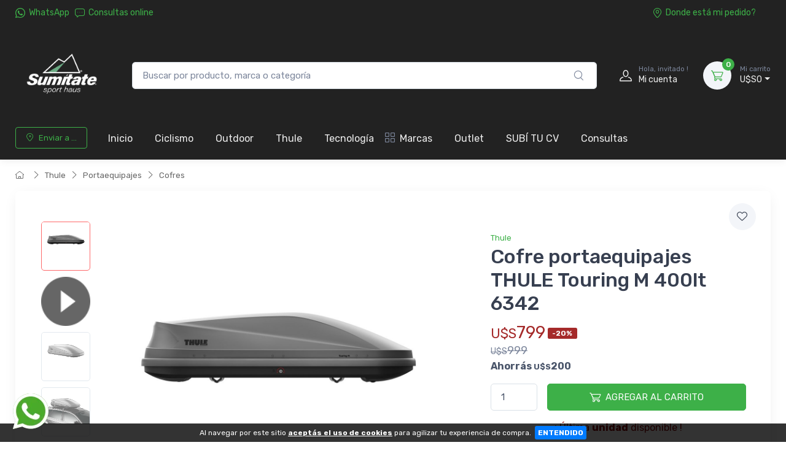

--- FILE ---
content_type: text/html; charset=UTF-8
request_url: https://www.sumitate.com.uy/articulo/624-cofre-thule-touring-m-634200.html
body_size: 20516
content:
<!doctype html>
<html lang="es-AR">
<head>
    <meta charset="utf-8">
<title>Cofre portaequipajes THULE Touring M 400lt 6342 - Sumitate Uruguay - Tienda online de Bicicletas y accesorios para ciclismo</title>
<meta name="viewport" content="width=device-width, initial-scale=1">
<meta name="author" content="Sumitate Uruguay">
<meta name="description" content="Baúl de techo elegante y funcional, fácil de usar para todo tipo de aplicaciones."/><link href="/favicon.png" type="image/x-icon" rel="icon"/><link href="/favicon.png" type="image/x-icon" rel="shortcut icon"/><meta name="Revisit" content="1 days"/>
<meta name="robots" content="index, follow, all"/>
<meta name="revisit-after" content="1 days"/>
<!-- nubixstore generator OpenGraph Microdata v.1.02 -->
<meta property="og:site_name" content="Sumitate Uruguay" />
<meta property="og:description" content="Baúl de techo elegante y funcional, fácil de usar para todo tipo de aplicaciones." />
<meta property="og:title" content="Cofre portaequipajes THULE Touring M 400lt 6342" />
<meta property="og:image" content="https://www.sumitate.com.uy/img/articulos/cofre_thule_touring_m_634200_thumb1.jpg" itemprop="image"/>
<meta property="og:url" content="https://www.sumitate.com.uy/articulo/624-cofre-thule-touring-m-634200.html" />
<meta property="og:locale" content="es_AR" />
<meta property="og:type" content="product" />
<meta property="product:retailer_item_id" content="THBORTOUR63420G" />
<meta property="product:locale" content="es_AR" />
<meta property="product:brand" content="THULE" />
<meta property="product:availability" content="in stock" />
<meta property="product:condition" content="new" />
<meta property="product:price:amount" content="999.00" />
<meta property="product:price:currency" content="USD" />
<meta property="product:sale_price:amount" content="799.00" />
<meta property="product:sale_price:currency" content="USD" />
<meta property="product:category" content="THULE > PORTAEQUIPAJES  > COFRES" />
<meta property="product:gtin" content="4002253012256" />
<link rel="canonical" href="https://www.sumitate.com.uy/articulo/624-cofre-thule-touring-m-634200.html" />
<meta name="google-site-verification" content="UVaqriVhlwLNkYOgUHsN8Ki6XBYPlDbN4iEj9vH-YYo" />

<meta name="facebook-domain-verification" content="a9nnqefqj219amjt5p6v3z42rr1kaf" />



<!-- Meta Pixel Code -->
<script>
!function(f,b,e,v,n,t,s)
{if(f.fbq)return;n=f.fbq=function(){n.callMethod?
n.callMethod.apply(n,arguments):n.queue.push(arguments)};
if(!f._fbq)f._fbq=n;n.push=n;n.loaded=!0;n.version='2.0';
n.queue=[];t=b.createElement(e);t.async=!0;
t.src=v;s=b.getElementsByTagName(e)[0];
s.parentNode.insertBefore(t,s)}(window, document,'script',
'https://connect.facebook.net/en_US/fbevents.js');
fbq('init', '628578732211526');
fbq('track', 'PageView');
</script>
<noscript><img height="1" width="1" style="display:none"
src="https://www.facebook.com/tr?id=628578732211526&ev=PageView&noscript=1"
/></noscript>
<!-- End Meta Pixel Code -->
            <!-- Google Tag Manager www.sumitate.com.uy -->
            <script>window.dataLayer = window.dataLayer || [];</script>
            <script>(function(w,d,s,l,i){w[l]=w[l]||[];w[l].push({'gtm.start':new Date().getTime(),event:'gtm.js'});var f=d.getElementsByTagName(s)[0],j=d.createElement(s),dl=l!='dataLayer'?'&l='+l:'';j.async=true;j.src='https://www.googletagmanager.com/gtm.js?id='+i+dl;f.parentNode.insertBefore(j,f);})(window,document,'script','dataLayer','GTM-5RRDHHQ');</script>
            <!-- End Google Tag Manager -->
<script>dataLayer.push({ ecommerce: null });
                                dataLayer.push({
                                      event: "view_item",                                  
                                      ecommerce: {
                                        currency: "USD",
                                        value: 799.00,
                                        items: [{
                                          item_name: "Cofre portaequipajes THULE Touring M 400lt 6342",
                                          item_id: "THBORTOUR63420G",
                                          item_group_id: "NS-WID-624",
                                          price: 799.00,
                                          item_brand: "THULE",
                                          item_category: "THULE",
                                item_category2: "PORTAEQUIPAJES ",
                                item_category3: "COFRES",
                                
                                          quantity: 1
                                        }]
                                      }
                                    });
                            
                        dataLayer.push({
                                  event: "view_item_list",                                  
                                  ecommerce: {
                                      item_list_name: "Related Results 1",
                                      item_list_id: "related_results_1",
                                      currency: "USD",
                                      items: [
            {
                                       item_name: "Adaptador Thule Box T-Track 697-0",
                                       item_id: "THACATRAK69700",
                                       item_group_id: "NS-WID-2487",
                                       price: 59.00,                                       
                                       item_brand: "THULE",
                                       item_category: "THULE",item_category2: "PORTAEQUIPAJES ",item_category3: "ACCESORIOS",
                                       index: 1                                       
                                     },{
                                       item_name: "Bolso Thule GoPack Duffel 60lt",
                                       item_id: "THACBGOPA80020",
                                       item_group_id: "NS-WID-2489",
                                       price: 129.00,                                       
                                       item_brand: "THULE",
                                       item_category: "THULE",item_category2: "PORTAEQUIPAJES ",item_category3: "ACCESORIOS",
                                       index: 2                                       
                                     },{
                                       item_name: "Pack Bolsos Thule GoPack Duffel Set 60 lt (X4)",
                                       item_id: "THACBGOPA80060",
                                       item_group_id: "NS-WID-2490",
                                       price: 449.00,                                       
                                       item_brand: "THULE",
                                       item_category: "THULE",item_category2: "PORTAEQUIPAJES ",item_category3: "ACCESORIOS",
                                       index: 3                                       
                                     }
                                 ]
                              }
                            });
                        
                        dataLayer.push({
                                  event: "view_item_list",                                  
                                  ecommerce: {
                                      item_list_name: "Related Results 2",
                                      item_list_id: "related_results_2",
                                      currency: "USD",
                                      items: [
            {
                                       item_name: "Adaptador De Carga Para Barras Thule Con Tornillos En T",
                                       item_id: "THBOATRAK69600N",
                                       item_group_id: "NS-WID-1512",
                                       price: 55.00,                                       
                                       item_brand: "THULE",
                                       item_category: "THULE",item_category2: "PORTAEQUIPAJES ",item_category3: "COFRES",
                                       index: 1                                       
                                     },{
                                       item_name: "Cofre Portaequipaje THULE Force XT S 300lt",
                                       item_id: "THBORFORC63510N",
                                       item_group_id: "NS-WID-622",
                                       price: 639.00,                                       
                                       item_brand: "THULE",
                                       item_category: "THULE",item_category2: "PORTAEQUIPAJES ",item_category3: "COFRES",
                                       index: 2                                       
                                     },{
                                       item_name: "Cofre Portaequipaje Thule Pulse M 614100 396lt",
                                       item_id: "THBORPULS14100N",
                                       item_group_id: "NS-WID-2930",
                                       price: 879.00,                                       
                                       item_brand: "THULE",
                                       item_category: "THULE",item_category2: "PORTAEQUIPAJES ",item_category3: "COFRES",
                                       index: 3                                       
                                     },{
                                       item_name: "Cofre Portaequipaje THULE Sidekick 682000 227lt",
                                       item_id: "THBORSIKI82000G",
                                       item_group_id: "NS-WID-2931",
                                       price: 400.00,                                       
                                       item_brand: "THULE",
                                       item_category: "THULE",item_category2: "PORTAEQUIPAJES ",item_category3: "COFRES",
                                       index: 4                                       
                                     },{
                                       item_name: "Cofre Portaequipajes THULE Force XT Alpine 420lt",
                                       item_id: "THBORFORC635500",
                                       item_group_id: "NS-WID-4119",
                                       price: 879.00,                                       
                                       item_brand: "THULE",
                                       item_category: "THULE",item_category2: "PORTAEQUIPAJES ",item_category3: "COFRES",
                                       index: 5                                       
                                     },{
                                       item_name: "Cofre Portaequipajes THULE Force XT L 450lt",
                                       item_id: "THBORFORC63570N",
                                       item_group_id: "NS-WID-2485",
                                       price: 999.00,                                       
                                       item_brand: "THULE",
                                       item_category: "THULE",item_category2: "PORTAEQUIPAJES ",item_category3: "COFRES",
                                       index: 6                                       
                                     },{
                                       item_name: "Cofre Portaequipajes THULE Force XT M 400lt",
                                       item_id: "THBORFORC63520N",
                                       item_group_id: "NS-WID-621",
                                       price: 799.00,                                       
                                       item_brand: "THULE",
                                       item_category: "THULE",item_category2: "PORTAEQUIPAJES ",item_category3: "COFRES",
                                       index: 7                                       
                                     },{
                                       item_name: "Cofre Portaequipajes THULE Force XT XL 500lt",
                                       item_id: "THBORFORC63580N",
                                       item_group_id: "NS-WID-2486",
                                       price: 959.00,                                       
                                       item_brand: "THULE",
                                       item_category: "THULE",item_category2: "PORTAEQUIPAJES ",item_category3: "COFRES",
                                       index: 8                                       
                                     },{
                                       item_name: "Cofre Portaequipajes THULE Motion XT M 400 lt Black",
                                       item_id: "THBORMOXT629201",
                                       item_group_id: "NS-WID-4117",
                                       price: 1039.00,                                       
                                       item_brand: "THULE",
                                       item_category: "THULE",item_category2: "PORTAEQUIPAJES ",item_category3: "COFRES",
                                       index: 9                                       
                                     },{
                                       item_name: "Cofre Portaequipajes THULE Motion XT Sport 300 lt Black",
                                       item_id: "THBORMO03629601",
                                       item_group_id: "NS-WID-4118",
                                       price: 959.00,                                       
                                       item_brand: "THULE",
                                       item_category: "THULE",item_category2: "PORTAEQUIPAJES ",item_category3: "COFRES",
                                       index: 10                                       
                                     }
                                 ]
                              }
                            });
                        </script>


	<link rel="stylesheet" type="text/css" href="https://r2.nubixstore.ar/vendor/cartzilla/simplebar/dist/simplebar.min.css" media="screen"/>
	<link rel="stylesheet" type="text/css" href="https://r2.nubixstore.ar/vendor/cartzilla/tiny-slider/dist/tiny-slider.css" media="screen"/>
	<link rel="stylesheet" type="text/css" href="https://r2.nubixstore.ar/vendor/cartzilla/drift-zoom/dist/drift-basic.min.css" media="screen"/>
	<link rel="stylesheet" type="text/css" href="https://r2.nubixstore.ar/vendor/cartzilla/lightgallery.js/dist/css/lightgallery.min.css" media="screen"/>
	<link rel="stylesheet" type="text/css" href="https://r2.nubixstore.ar/vendor/cartzilla/flatpickr/dist/flatpickr.min.css" media="screen"/>
	<link rel="stylesheet" type="text/css" href="https://r2.nubixstore.ar/css/cartzilla/theme.min.css" media="screen"/>
<link rel="stylesheet" type="text/css" href="https://r2.nubixstore.ar/css/nubixstore/basics.css?v=12.11.0.4" media="screen"/><link rel="stylesheet" type="text/css" href="/custom_sumitate_uruguay_cartzilla.css?v=12.11.0.4" media="screen"/></head>
<body class="cartzilla-theme is-frontend is-desktop is-store is-store-item handheld-toolbar-enabled">
    <div class="modal fade" id="zip-code-modal" tabindex="-1" role="dialog" aria-hidden="true">
    <div class="modal-dialog modal-md modal-dialog-centered modal-dialog-scrollable" role="document">
        <div class="modal-content">
            <div class="modal-body">
                <h4 class="modal-title">Elegí dónde recibir tus compras</h4>
                <p><small>Podrás ver costos y tiempos de entrega precisos en todo lo que busques.</small></p>
                <form action="/envios/set_zip_code" id="shippingZipCode" method="post" accept-charset="utf-8"><div style="display:none;"><input type="hidden" name="_method" value="POST"/></div>                <div class="mb-3">
                    <label><small><b>Código postal</b></small></label><br>
                    <input name="data[Location][zip_code]" id="location-zip-code" maxlength="5" title="Complete con los 5 dígitos de su código postal." pattern="[0-9]{5}" placeholder="Ingresar un código postal" class="form-control w-50 d-inline" required="required" type="tel"/>                    <button id="set-zip-code" class="btn btn-outline-primary" type="submit" style="margin-top:-4px">Usar</button>
                </div>
                <div id="ns-kinputs">
        <label for="ns-kinputs-mail-label-41" class="mail">E-mail</label>
    <div class="input text"><input name="data[Location][mail]" id="ns-kinputs-mail-label-41" required="required" value="03110d5c57e4c6e1e76b53d4e8ae2bf8d709703f" class="mail" placeholder="E-mail" type="text"/></div>    <div class="input text"><input name="data[Location][maps]" placeholder="Link" class="yeah" type="text" id="LocationMaps"/></div>    <div class="input text"><input name="data[Location][ant]" required="required" placeholder="Confirm email" value="5195b1d148840925cec716d4b7c3383da756273e" class="yeah" type="text" id="LocationAnt"/></div>    <input type="hidden" name="data[Location][url]" value="articulo/624-cofre-thule-touring-m-634200.html" id="LocationUrl"/></div>
                </form>            </div>
            <div class="modal-footer">
                <button class="btn btn-secondary btn-sm" type="button" data-bs-dismiss="modal">Cerrar</button>
            </div>
        </div>
    </div>
</div>    <meta name="facebook-domain-verification" content="a9nnqefqj219amjt5p6v3z42rr1kaf" /><!-- Google Tag Manager (noscript) www.sumitate.com.uy-->
                <noscript><iframe src="https://www.googletagmanager.com/ns.html?id=GTM-5RRDHHQ" height="0" width="0" style="display:none;visibility:hidden"></iframe></noscript>
                <!-- End Google Tag Manager (noscript) -->        <!-- Sign in / sign up modal-->
<div class="modal fade" id="signin-modal" tabindex="-1" role="dialog">
    <div class="modal-dialog modal-dialog-centered" role="document">
        <div class="modal-content">
            <div class="modal-header bg-secondary">
                <ul class="nav nav-tabs card-header-tabs" role="tablist">
                    <li class="nav-item"><a class="nav-link fw-medium active" href="#signin-tab" data-bs-toggle="tab" role="tab" aria-selected="true"><i class="ci-unlocked me-2 mt-n1"></i>Ingresar</a></li>
                    <li class="nav-item"><a class="nav-link fw-medium" href="#signup-tab" data-bs-toggle="tab" role="tab" aria-selected="false"><i class="ci-user me-2 mt-n1"></i>Registrarme</a></li>
                </ul>
                <button class="btn-close" type="button" data-bs-dismiss="modal" aria-label="Cerrar"></button>
            </div>
            <div class="modal-body tab-content py-4">

                                                <script src="https://accounts.google.com/gsi/client" async></script>
                <div id="g_id_onload"
                     data-client_id="11656419091-vssbh0sfdqntv5oqem9uo7r44g81khh0.apps.googleusercontent.com"
                     data-login_uri="https://sync.nstore.ar/login/login.php?provider=google&store=www.sumitate.com.uy"
                     data-auto_prompt="true">
                </div>
                <div class="g_id_signin" data-type="standard" data-size="large" data-theme="filled_blue" data-text="sign_in_with" data-shape="rectangular" data-logo_alignment="left"></div>
                                <div class="py-2 border-bottom ns-txt-center">&nbsp;</div>
                
                <form action="/usuarios/frontlogin" id="signin-tab" autocomplete="off" class="needs-validation tab-pane fade show active" method="post" accept-charset="utf-8"><div style="display:none;"><input type="hidden" name="_method" value="POST"/></div>
                    <div class="mb-3">
                        <label class="form-label" for="si-email">Usuario ó E-mail</label>
                        <input name="data[Login][login]" id="si-email" placeholder="tu.email@gmail.com" class="form-control" required="required" type="text"/>                    </div>
                    <div class="mb-3">
                        <label class="form-label" for="si-password">Contraseña</label>
                        <div class="password-toggle">
                            <input name="data[Login][password]" id="si-password" class="form-control" required="required" type="password"/>                            <label class="password-toggle-btn" aria-label="Show/hide password">
                                <input id="login-password-toggle-btn" class="password-toggle-check" type="checkbox"><span class="password-toggle-indicator"></span>
                            </label>
                        </div>
                    </div>
                    <button class="btn btn-primary d-block w-100" type="submit">Ingresar</button>
                    <div id="ns-kinputs">
        <label for="ns-kinputs-mail-label-85" class="mail">E-mail</label>
    <div class="input text"><input name="data[Login][mail]" id="ns-kinputs-mail-label-85" required="required" value="03110d5c57e4c6e1e76b53d4e8ae2bf8d709703f" class="mail" placeholder="E-mail" type="text"/></div>    <div class="input text"><input name="data[Login][maps]" placeholder="Link" class="yeah" type="text" id="LoginMaps"/></div>    <div class="input text"><input name="data[Login][ant]" required="required" placeholder="Confirm email" value="5195b1d148840925cec716d4b7c3383da756273e" class="yeah" type="text" id="LoginAnt"/></div>    <input type="hidden" name="data[Login][url]" value="articulo/624-cofre-thule-touring-m-634200.html" id="LoginUrl"/></div>
                    <div class="mt-1 mb-3 d-flex flex-wrap justify-content-between">
                        <a href="/usuarios/olvido" class="fs-sm">Olvide mi contraseña</a>                    </div>

                </form>
                <form action="/usuarios/registro" id="signup-tab" autocomplete="off" class="needs-validation tab-pane fade" method="post" accept-charset="utf-8"><div style="display:none;"><input type="hidden" name="_method" value="POST"/></div>
                    <div class="mb-3">
                        <label class="form-label" for="su-email">E-mail</label>
                        <input name="data[Usuario][liam]" id="su-email" placeholder="tu.email@gmail.com" required="required" class="form-control" type="email"/>                        <div class="invalid-feedback">Por favor, introduzca su dirección de correo electrónico válida.</div>
                    </div>
                    <div class="mb-3">
                        <label class="form-label" for="su-password">Contraseña</label>
                        <div class="password-toggle">
                            <input name="data[Usuario][password]" id="su-password" autocomplete="new-password" required="required" class="form-control" type="password"/>                            <label class="password-toggle-btn" aria-label="Show/hide password">
                                <input id="register-password-toggle-btn" class="password-toggle-check" type="checkbox"><span class="password-toggle-indicator"></span>
                            </label>
                        </div>
                    </div>
                    <div class="mb-3">
                        <label class="form-label" for="su-password-confirm">Confirmar contraseña</label>
                        <div class="password-toggle">
                            <input name="data[Usuario][check_password]" id="su-password-confirm" required="required" class="form-control" type="password"/>                            <label class="password-toggle-btn" aria-label="Show/hide password">
                                <input id="register-password-toggle-btn-check" class="password-toggle-check" type="checkbox"><span class="password-toggle-indicator"></span>
                            </label>
                        </div>
                    </div>
                    <button class="btn btn-primary d-block w-100" type="submit">Registrarme</button>
                    <div id="ns-kinputs">
        <label for="ns-kinputs-mail-label-57" class="mail">E-mail</label>
    <div class="input text required"><input name="data[Usuario][mail]" id="ns-kinputs-mail-label-57" required="required" value="03110d5c57e4c6e1e76b53d4e8ae2bf8d709703f" class="mail" placeholder="E-mail" maxlength="80" type="text"/></div>    <div class="input text"><input name="data[Usuario][maps]" placeholder="Link" class="yeah" type="text" id="UsuarioMaps"/></div>    <div class="input text"><input name="data[Usuario][ant]" required="required" placeholder="Confirm email" value="5195b1d148840925cec716d4b7c3383da756273e" class="yeah" type="text" id="UsuarioAnt"/></div>    <input type="hidden" name="data[Usuario][url]" value="articulo/624-cofre-thule-touring-m-634200.html" id="UsuarioUrl"/></div>
                </form>
            </div>
        </div>
    </div>
</div>    <main class="page-wrapper">
        <header id="ns-header" class="shadow-sm">
        <div class="topbar topbar-dark bg-darker">
        <div class="container">
            <div class="topbar-text dropdown d-md-none"><a class="topbar-link dropdown-toggle" href="#" data-bs-toggle="dropdown"><i class="ci-help text-muted me-2"></i></a>
                <ul class="dropdown-menu">
                    <li><a class="dropdown-item" href="https://api.whatsapp.com/send?phone=+59891726628&text=Hola!%20Estoy%20en%20*www.sumitate.com.uy*%20y%20me%20interesa%20realizar%20una%20consulta%20!"><i class="ci-support text-muted me-2"></i>26009880</a></li>                    <li><a href="/pedidos/status" id="ns-order-search-mobile-link" class="dropdown-item"><i class="ci-location text-muted me-2"></i>Donde está mi pedido?</a></li>
                    <li><a href="/inbox" class="dropdown-item"><i class="ci-message text-muted me-2"></i>Consultas online</a></li>
                </ul>
            </div>
            <div class="topbar-text text-nowrap d-none d-md-inline-block">
                <i class="ci-whatsapp"></i><a href="https://api.whatsapp.com/send?phone=+59891726628&amp;text=Hola!%20Estoy%20en%20*www.sumitate.com.uy*%20y%20me%20interesa%20realizar%20una%20consulta%20!" title="Sumitate Uruguay WhatsApp" class="topbar-link">WhatsApp</a>&nbsp;&nbsp;                <a href="/inbox" class="topbar-link"><i class="ci-message"></i>Consultas online</a>            </div>
                        <div class="ms-3 text-nowrap">
                                    <a href="/pedidos/status" id="ns-order-search-link" class="topbar-link me-4 d-none d-md-inline-block"><i class="ci-location"></i>Donde está mi pedido?</a>                            </div>
        </div>
    </div>
        <div class="navbar-sticky bg-light">
        <div class="navbar navbar-expand-lg navbar-light">
            <div class="container">
                                <a href="/" class="navbar-brand d-none d-sm-block flex-shrink-0" title="Sumitate Uruguay"><img src="/img/logos/2025/05/logo_logo_sumitate_2024.webp" class="ns-logo-store" alt="Sumitate Uruguay"/></a>                <a href="/" class="navbar-brand d-sm-none flex-shrink-0 me-2" title="Sumitate Uruguay"><img src="/img/logos/2024/06/logo_mobile_logo_sumitate_2024.webp" class="ns-mobile-logo-store" alt="Sumitate Uruguay"/></a>                                                <div class="input-group d-none d-lg-flex mx-4">
                    <form action="/articulos/search" id="ns-search-form" method="post" accept-charset="utf-8"><div style="display:none;"><input type="hidden" name="_method" value="POST"/></div>                    <input name="data[Busqueda][string]" class="form-control rounded-end pe-5" placeholder="Buscar por producto, marca o categoría" value="" required="required" type="text" id="BusquedaString"/>                    <button class="ci-search position-absolute top-50 end-0 translate-middle-y text-muted fs-base me-3 ns-cursor"></button>
                    </form>                </div>
                                <div class="navbar-toolbar d-flex flex-shrink-0 align-items-center">
                                        <button class="navbar-toggler" type="button" data-bs-toggle="collapse" data-bs-target="#navbarCollapse"><i class="navbar-tool-icon ci-search"></i></button><a class="navbar-tool navbar-stuck-toggler" href="#"><span class="navbar-tool-tooltip">Menú</span>
                                                            <div class="navbar-tool-icon-box"><i class="navbar-tool-icon ci-menu"></i></div></a>
                                                            <a id="ns-client-access" class="navbar-tool ms-1 ms-lg-0 me-n1 me-lg-2" href="#signin-modal" data-bs-toggle="modal">
                        <div class="navbar-tool-icon-box"><i class="navbar-tool-icon ci-user"></i></div>
                        <div class="navbar-tool-text ms-n3"><small>Hola, invitado !</small>Mi cuenta</div>
                    </a>
                                        <div id="ns-cart" class="navbar-tool dropdown ms-3">
        <a href="/pedidos/carrito_index" title="Ver detalle de carrito" class="navbar-tool-icon-box bg-secondary dropdown-toggle"><span class="navbar-tool-label">0</span><i class="navbar-tool-icon ci-cart"></i></a>    <a href="/pedidos/carrito_index" title="Ver detalle de carrito" class="navbar-tool-text"><small>Mi carrito</small>U$S0</a>    <div class="dropdown-menu dropdown-menu-end">
        <div class="widget widget-cart px-3 pt-2 pb-3" style="width:20rem">
                        
            <div id="ns-cart-cupon-form" class="d-flex flex-wrap justify-content-between align-items-center border-bottom ns-pm0">
                                    <form action="/cupones/cargarCupon" class="accordion-body w-100 p-0 my-0 py-0 mb-3" id="CuponCargarCuponForm" method="post" accept-charset="utf-8"><div style="display:none;"><input type="hidden" name="_method" value="POST"/></div>                    <div class="input-group">
                        <i class="ci-gift position-absolute top-50 start-0 translate-middle-y mx-1"></i>
                        <input name="data[Cupon][codigo]" placeholder="¿ Tenés un cupón ?" class="form-control form-control-sm" required="required" maxlength="50" type="text" id="CuponCodigo"/>                        <button type="submit" class="position-absolute top-50 end-0 translate-middle-y ns-no-border ns-no-background"><i class="ci-check"></i></button>
                    </div>
                    <div id="ns-kinputs">
        <label for="ns-kinputs-mail-label-33" class="mail">E-mail</label>
    <div class="input text"><input name="data[Cupon][mail]" id="ns-kinputs-mail-label-33" required="required" value="03110d5c57e4c6e1e76b53d4e8ae2bf8d709703f" class="mail" placeholder="E-mail" type="text"/></div>    <div class="input text"><input name="data[Cupon][maps]" placeholder="Link" class="yeah" type="text" id="CuponMaps"/></div>    <div class="input text"><input name="data[Cupon][ant]" required="required" placeholder="Confirm email" value="5195b1d148840925cec716d4b7c3383da756273e" class="yeah" type="text" id="CuponAnt"/></div>    <input type="hidden" name="data[Cupon][url]" value="articulo/624-cofre-thule-touring-m-634200.html" id="CuponUrl"/></div>
                    </form>                            </div>
            <div class="d-flex flex-wrap justify-content-between align-items-center py-1 my-1 border-bottom">
                                <div class="fs-sm me-2 py-2">
                    <span class="text-muted"><small>Subtotal</small></span><span class="ns-price fs-base ms-1">U$S0</span>
                                    </div>
                                            </div>
                                </div>
    </div>
</div>
<script>

    var mobileCartAmount = document.getElementById("handheld-toolbar-item-amount");
    var mobileCartCount = document.getElementById("handheld-toolbar-item-count");

    if (mobileCartAmount) {
        mobileCartAmount.innerHTML = 'U$S0';
        mobileCartCount.innerHTML = '<i class="ci-cart"></i><span class="badge bg-primary rounded-pill ms-1">0</span>';
    }

</script>
                </div>
            </div>
        </div>
        <div class="navbar navbar-expand-lg navbar-light navbar-stuck-menu mt-n2 pt-0 pb-2">
            <div class="container">
                <div class="collapse navbar-collapse" id="navbarCollapse">
                                        <div class="input-group d-lg-none my-3">
                        <form action="/articulos/search" id="ns-search-mobile-form" method="post" accept-charset="utf-8"><div style="display:none;"><input type="hidden" name="_method" value="POST"/></div>                        <input name="data[Busqueda][string]" class="form-control rounded-start" placeholder="Busca por producto, marca o categoría..." value="" required="required" type="text" id="BusquedaString"/>                        <button class="ci-search position-absolute top-50 end-0 translate-middle-y text-muted fs-base me-3"></button>
                        </form>                    </div>
                                        <!-- Zip code modal -->
                    <ul id="zip-code-nav" class="navbar-nav navbar-mega-nav pe-lg-2 me-lg-2">
                        <li class="nav-item">
                            <a href="#" id="ns-zip-code-selector" data-bs-toggle="modal" data-bs-target="#zip-code-modal" class="btn btn-sm btn-outline-primary ns-width100"><i class="ci-add-location me-2"></i>Enviar a ...</a>                        </li>
                    </ul>
                    <!-- NAV / Generated by @nubixstore [2026-01-15 03:48:05] -->
<ul class="navbar-nav pe-lg-2 me-lg-2">
    <li class="nav-item dropdownome"><a href="/" class="nav-link" title="Sumitate Uruguay home">Inicio</a></li>    <li class="nav-item dropdown"><a href="/productos/ciclismo.html" class="nav-link dropdown-toggle ns-navitem-category21" title="Ciclismo">Ciclismo</a><div class="dropdown-menu p-0 ns-navitem-category147">
                                              <div class="d-flex flex-wrap flex-sm-nowrap px-2"><div class="mega-dropdown-column pt-1 pt-lg-4 pb-4"><div class="widget widget-links mb-4"><a href="/productos/ciclismo-accesorios.html" class="widget-list-link ns-navitem-category147" title="Accesorios"><h6 class="fs-base mb-3">Accesorios</h6></a><ul class="widget-list"><li class="widget-list-item"><a href="/productos/ciclismo-accesorios-bolsitos.html" class="widget-list-link ns-navitem-category152" title="Bolsos">Bolsos</a></li><li class="widget-list-item"><a href="/productos/ciclismo-accesorios-candados.html" class="widget-list-link ns-navitem-category162" title="Candados">Candados</a></li><li class="widget-list-item"><a href="/productos/ciclismo-accesorios-ciclocomputadores.html" class="widget-list-link ns-navitem-category161" title="Ciclocomputadoras y Sensores">Ciclocomputadoras y Sensores</a></li><li class="widget-list-item"><a href="/productos/ciclismo-accesorios-guardabarros.html" class="widget-list-link ns-navitem-category278" title="Guardabarros">Guardabarros</a></li><li class="widget-list-item"><a href="/productos/ciclismo-accesorios-hidratacion.html" class="widget-list-link ns-navitem-category148" title="Hidratacion">Hidratacion</a></li><li class="widget-list-item"><a href="/productos/ciclismo-accesorios-infladores.html" class="widget-list-link ns-navitem-category266" title="Infladores">Infladores</a></li><li class="widget-list-item"><a href="/productos/ciclismo-accesorios-luces.html" class="widget-list-link ns-navitem-category155" title="Luces">Luces</a></li><li class="widget-list-item"><a href="/productos/ciclismo-accesorios-parrillas-y-alforjas.html" class="widget-list-link ns-navitem-category160" title="Parrillas y Alforjas">Parrillas y Alforjas</a></li><li class="widget-list-item"><a href="/productos/ciclismo-accesorios-portabicicletas-y-barras.html" class="widget-list-link ns-navitem-category227" title="Portabicicletas y Barras">Portabicicletas y Barras</a></li><li class="widget-list-item"><a href="/productos/ciclismo-accesorios-protectores-de-cuadro.html" class="widget-list-link ns-navitem-category185" title="Protectores de Cuadro">Protectores de Cuadro</a></li><li class="widget-list-item"><a href="/productos/ciclismo-accesorios-punos.html" class="widget-list-link ns-navitem-category156" title="Puños">Puños</a></li><li class="widget-list-item"><a href="/productos/ciclismo-accesorios-rodillos.html" class="widget-list-link ns-navitem-category159" title="Rodillos">Rodillos</a></li><li class="widget-list-item"><a href="/productos/ciclismo-accesorios-soporte-y-almacenamiento.html" class="widget-list-link ns-navitem-category264" title="Soporte y Almacenamiento ">Soporte y Almacenamiento</a></li><li class="widget-list-item"><a href="/productos/ciclismo-accesorios-trailer-y-sillas-de-nino.html" class="widget-list-link ns-navitem-category265" title="Trailer y Sillas de Niño">Trailer y Sillas de Niño</a></li><li class="widget-list-item"><a href="/productos/ciclismo-accesorios-otros.html" class="widget-list-link ns-navitem-category182" title="Otros">Otros</a></li><li class="widget-list-item"><a href="/productos/ciclismo-accesorios-combos.html" class="widget-list-link ns-navitem-category343" title="Combos">Combos</a></li></ul></div></div><div class="mega-dropdown-column pt-1 pt-lg-4 pb-4"><div class="widget widget-links mb-4"><a href="/productos/ciclismo-bicicletas.html" class="widget-list-link ns-navitem-category22" title="Bicicletas y Cuadros"><h6 class="fs-base mb-3">Bicicletas y Cuadros</h6></a><ul class="widget-list"><li class="widget-list-item"><a href="/productos/ciclismo-bicicletas-ciclocross.html" class="widget-list-link ns-navitem-category184" title="Ciclocross">Ciclocross</a></li><li class="widget-list-item"><a href="/productos/ciclismo-bicicletas-y-cuadros-cuadros.html" class="widget-list-link ns-navitem-category261" title="Cuadros">Cuadros</a></li><li class="widget-list-item"><a href="/productos/ciclismo-bicicletas-gravel.html" class="widget-list-link ns-navitem-category29" title="Gravel">Gravel</a></li><li class="widget-list-item"><a href="/productos/ciclismo-bicicletas-montana.html" class="widget-list-link ns-navitem-category23" title="Montaña">Montaña</a></li><li class="widget-list-item"><a href="/productos/ciclismo-bicicletas-nino.html" class="widget-list-link ns-navitem-category186" title="Niño">Niño</a></li><li class="widget-list-item"><a href="/productos/ciclismo-bicicletas-ruta.html" class="widget-list-link ns-navitem-category24" title="Ruta">Ruta</a></li><li class="widget-list-item"><a href="/productos/ciclismo-bicicletas-urbana.html" class="widget-list-link ns-navitem-category25" title="Urbana">Urbana</a></li><li class="widget-list-item"><a href="/productos/ciclismo-bicicletas-y-cuadros-usadas.html" class="widget-list-link ns-navitem-category335" title="Usadas">Usadas</a></li></ul></div></div><div class="mega-dropdown-column pt-1 pt-lg-4 pb-4"><div class="widget widget-links mb-4"><a href="/productos/ciclismo-componentes.html" class="widget-list-link ns-navitem-category51" title="Componentes"><h6 class="fs-base mb-3">Componentes</h6></a><ul class="widget-list"><li class="widget-list-item"><a href="/productos/ciclismo-componentes-asientos.html" class="widget-list-link ns-navitem-category53" title="Asientos">Asientos</a></li><li class="widget-list-item"><a href="/productos/ciclismo-componentes-cables-y-forros.html" class="widget-list-link ns-navitem-category260" title="Cables y Forros">Cables y Forros</a></li><li class="widget-list-item"><a href="/productos/ciclismo-componentes-frenos.html" class="widget-list-link ns-navitem-category52" title="Frenos">Frenos</a></li><li class="widget-list-item"><a href="/productos/ciclismo-componentes-fusibles.html" class="widget-list-link ns-navitem-category183" title="Fusibles">Fusibles</a></li><li class="widget-list-item"><a href="/productos/ciclismo-componentes-horquillas-y-shocks.html" class="widget-list-link ns-navitem-category216" title="Horquillas y Shocks">Horquillas y Shocks</a></li><li class="widget-list-item"><a href="/productos/ciclismo-componentes-manillares.html" class="widget-list-link ns-navitem-category144" title="Manubrios">Manubrios</a></li><li class="widget-list-item"><a href="/productos/ciclismo-componentes-pedales.html" class="widget-list-link ns-navitem-category143" title="Pedales">Pedales</a></li><li class="widget-list-item"><a href="/productos/ciclismo-componentes-ruedas.html" class="widget-list-link ns-navitem-category139" title="Ruedas">Ruedas</a></li><li class="widget-list-item"><a href="/productos/ciclismo-componentes-avances.html" class="widget-list-link ns-navitem-category145" title="Stem- Avances">Stem- Avances</a></li><li class="widget-list-item"><a href="/productos/ciclismo-componentes-transmision.html" class="widget-list-link ns-navitem-category132" title="Transmisión">Transmisión</a></li></ul></div></div><div class="mega-dropdown-column pt-1 pt-lg-4 pb-4"><div class="widget widget-links mb-4"><a href="/productos/ciclismo-equipacion.html" class="widget-list-link ns-navitem-category54" title="Equipamiento"><h6 class="fs-base mb-3">Equipamiento</h6></a><ul class="widget-list"><li class="widget-list-item"><a href="/productos/ciclismo-equipacion-cascos.html" class="widget-list-link ns-navitem-category55" title="Cascos">Cascos</a></li><li class="widget-list-item"><a href="/productos/ciclismo-equipacion-mochilas.html" class="widget-list-link ns-navitem-category63" title="Mochilas">Mochilas</a></li><li class="widget-list-item"><a href="/productos/ciclismo-equipacion-zapatillas.html" class="widget-list-link ns-navitem-category60" title="Zapatillas">Zapatillas</a></li></ul></div></div><div class="mega-dropdown-column pt-1 pt-lg-4 pb-4"><div class="widget widget-links mb-4"><a href="/productos/ciclismo-herramientas-y-mantenimiento.html" class="widget-list-link ns-navitem-category163" title="Herramientas y Mantenimiento"><h6 class="fs-base mb-3">Herramientas y Mantenimiento</h6></a><ul class="widget-list"><li class="widget-list-item"><a href="/productos/ciclismo-herramientas-y-mantenimiento-desengrasantes-y-limpiadores.html" class="widget-list-link ns-navitem-category172" title="Desengrasantes y Limpiadores">Desengrasantes y Limpiadores</a></li><li class="widget-list-item"><a href="/productos/ciclismo-herramientas-y-mantenimiento-herramientas.html" class="widget-list-link ns-navitem-category169" title="Herramientas">Herramientas</a></li><li class="widget-list-item"><a href="/productos/ciclismo-herramientas-y-mantenimiento-infladores.html" class="widget-list-link ns-navitem-category165" title="Infladores">Infladores</a></li><li class="widget-list-item"><a href="/productos/ciclismo-herramientas-y-mantenimiento-lubricantes.html" class="widget-list-link ns-navitem-category164" title="Lubricantes y Grasas">Lubricantes y Grasas</a></li><li class="widget-list-item"><a href="/productos/ciclismo-herramientas-y-mantenimiento-sistemas-antipinchazo.html" class="widget-list-link ns-navitem-category173" title="Sistemas Antipinchazo">Sistemas Antipinchazo</a></li></ul></div></div><div class="mega-dropdown-column pt-1 pt-lg-4 pb-4"><div class="widget widget-links mb-4"><a href="/productos/ciclismo-indumentaria.html" class="widget-list-link ns-navitem-category174" title="Indumentaria"><h6 class="fs-base mb-3">Indumentaria</h6></a><ul class="widget-list"><li class="widget-list-item"><a href="/productos/ciclismo-indumentaria-calzas.html" class="widget-list-link ns-navitem-category176" title="Calzas">Calzas</a></li><li class="widget-list-item"><a href="/productos/ciclismo-indumentaria-camiseta.html" class="widget-list-link ns-navitem-category175" title="Camisetas">Camisetas</a></li><li class="widget-list-item"><a href="/productos/ciclismo-indumentaria-camperas-y-chalecos.html" class="widget-list-link ns-navitem-category177" title="Camperas y Chalecos">Camperas y Chalecos</a></li><li class="widget-list-item"><a href="/productos/ciclismo-indumentaria-cubrebotita.html" class="widget-list-link ns-navitem-category180" title="Cubrebotita">Cubrebotita</a></li><li class="widget-list-item"><a href="/productos/ciclismo-indumentaria-guantes.html" class="widget-list-link ns-navitem-category178" title="Guantes">Guantes</a></li><li class="widget-list-item"><a href="/productos/ciclismo-indumentaria-medias.html" class="widget-list-link ns-navitem-category179" title="Medias">Medias</a></li><li class="widget-list-item"><a href="/productos/ciclismo-indumentaria-piernas-y-mangas.html" class="widget-list-link ns-navitem-category181" title="Piernas y Mangas">Piernas y Mangas</a></li><li class="widget-list-item"><a href="/productos/ciclismo-indumentaria-gorros.html" class="widget-list-link ns-navitem-category293" title="Gorros">Gorros</a></li></ul></div></div><div class="mega-dropdown-column pt-1 pt-lg-4 pb-4"><div class="widget widget-links mb-4"><a href="/productos/ciclismo-servicios.html" class="widget-list-link ns-navitem-category334" title="Servicios"><h6 class="fs-base mb-3">Servicios</h6></a></div></div></li><li class="nav-item dropdown"><a href="/productos/outdoors.html" class="nav-link dropdown-toggle ns-navitem-category187" title="Outdoor">Outdoor</a><div class="dropdown-menu p-0 ns-navitem-category6">
                                              <div class="d-flex flex-wrap flex-sm-nowrap px-2"><div class="mega-dropdown-column pt-1 pt-lg-4 pb-4"><div class="widget widget-links mb-4"><a href="/productos/campamento.html" class="widget-list-link ns-navitem-category6" title="Montaña y Trekking"><h6 class="fs-base mb-3">Montaña y Trekking</h6></a><ul class="widget-list"><li class="widget-list-item"><a href="/productos/montana-y-trekking-accesorios.html" class="widget-list-link ns-navitem-category35" title="Accesorios">Accesorios</a></li><li class="widget-list-item"><a href="/productos/montana-y-trekking-agua.html" class="widget-list-link ns-navitem-category32" title="Agua">Agua</a></li><li class="widget-list-item"><a href="/productos/montana-y-trekking-iluminacion.html" class="widget-list-link ns-navitem-category33" title="Iluminación">Iluminación</a></li><li class="widget-list-item"><a href="/productos/campamento-mochilas.html" class="widget-list-link ns-navitem-category8" title="Mochilas">Mochilas</a></li></ul></div></div><div class="mega-dropdown-column pt-1 pt-lg-4 pb-4"><div class="widget widget-links mb-4"><a href="/productos/outdoor-running.html" class="widget-list-link ns-navitem-category270" title="Running "><h6 class="fs-base mb-3">Running</h6></a><ul class="widget-list"><li class="widget-list-item"><a href="/productos/running-calzado.html" class="widget-list-link ns-navitem-category272" title="Calzado">Calzado</a></li><li class="widget-list-item"><a href="/productos/running-hidratacion.html" class="widget-list-link ns-navitem-category275" title="Hidratacíon ">Hidratacíon</a></li><li class="widget-list-item"><a href="/productos/running-indumentaria.html" class="widget-list-link ns-navitem-category273" title="Indumentaria">Indumentaria</a></li><li class="widget-list-item"><a href="/productos/running-medias.html" class="widget-list-link ns-navitem-category274" title="Medias">Medias</a></li></ul></div></div><div class="mega-dropdown-column pt-1 pt-lg-4 pb-4"><div class="widget widget-links mb-4"><a href="/productos/trail-running.html" class="widget-list-link ns-navitem-category64" title="Trail Running"><h6 class="fs-base mb-3">Trail Running</h6></a><ul class="widget-list"><li class="widget-list-item"><a href="/productos/trail-running-bastones.html" class="widget-list-link ns-navitem-category65" title="Bastones">Bastones</a></li><li class="widget-list-item"><a href="/productos/outdoor-trail-running-calzado.html" class="widget-list-link ns-navitem-category271" title="Calzado">Calzado</a></li><li class="widget-list-item"><a href="/productos/trail-running-hidratacion.html" class="widget-list-link ns-navitem-category67" title="Hidratación">Hidratación</a></li><li class="widget-list-item"><a href="/productos/trail-running-iluminacion.html" class="widget-list-link ns-navitem-category66" title="Iluminación">Iluminación</a></li><li class="widget-list-item"><a href="/productos/trail-running-medias-compresion.html" class="widget-list-link ns-navitem-category69" title="Medias">Medias</a></li><li class="widget-list-item"><a href="/productos/trail-running-medias-termicas.html" class="widget-list-link ns-navitem-category70" title="Medias térmicas ">Medias térmicas</a></li></ul></div></div><div class="mega-dropdown-column pt-1 pt-lg-4 pb-4"><div class="widget widget-links mb-4"><a href="/productos/viaje.html" class="widget-list-link ns-navitem-category100" title="Viaje"><h6 class="fs-base mb-3">Viaje</h6></a><ul class="widget-list"><li class="widget-list-item"><a href="/productos/viaje-accesorios.html" class="widget-list-link ns-navitem-category104" title="Accesorios">Accesorios</a></li><li class="widget-list-item"><a href="/productos/viaje-bastidores-automovil.html" class="widget-list-link ns-navitem-category103" title="Bastidores automóvil ">Bastidores automóvil</a></li><li class="widget-list-item"><a href="/productos/viaje-de-mano.html" class="widget-list-link ns-navitem-category101" title="Equipaje">Equipaje</a></li><li class="widget-list-item"><a href="/productos/viaje-mochilas.html" class="widget-list-link ns-navitem-category102" title="Mochilas">Mochilas</a></li></ul></div></div><div class="mega-dropdown-column pt-1 pt-lg-4 pb-4"><div class="widget widget-links mb-4"><a href="/productos/outdoor-triatlon.html" class="widget-list-link ns-navitem-category296" title="Triatlón"><h6 class="fs-base mb-3">Triatlón</h6></a></div></div></li><li class="nav-item dropdown"><a href="/productos/thule.html" class="nav-link dropdown-toggle ns-navitem-category226" title="Thule">Thule</a><div class="dropdown-menu p-0 ns-navitem-category231">
                                              <div class="d-flex flex-wrap flex-sm-nowrap px-2"><div class="mega-dropdown-column pt-1 pt-lg-4 pb-4"><div class="widget widget-links mb-4"><a href="/productos/thule-barras-de-techo.html" class="widget-list-link ns-navitem-category231" title="Barras de Techo"><h6 class="fs-base mb-3">Barras de Techo</h6></a><ul class="widget-list"><li class="widget-list-item"><a href="/productos/thule-barras-de-techo-accesorios.html" class="widget-list-link ns-navitem-category283" title="Accesorios">Accesorios</a></li><li class="widget-list-item"><a href="/productos/thule-barras-de-techo-barras.html" class="widget-list-link ns-navitem-category243" title="Barras">Barras</a></li><li class="widget-list-item"><a href="/productos/thule-barras-de-techo-kit.html" class="widget-list-link ns-navitem-category245" title="Kit">Kit</a></li><li class="widget-list-item"><a href="/productos/thule-barras-de-techo-pie-de-barras.html" class="widget-list-link ns-navitem-category244" title="Pie de Barras">Pie de Barras</a></li><li class="widget-list-item"><a href="/productos/thule-barras-de-techo-pack-completo.html" class="widget-list-link ns-navitem-category299" title="Pack Completo">Pack Completo</a></li></ul></div></div><div class="mega-dropdown-column pt-1 pt-lg-4 pb-4"><div class="widget widget-links mb-4"><a href="/productos/thule-portabicicletas.html" class="widget-list-link ns-navitem-category233" title="Portabicicletas"><h6 class="fs-base mb-3">Portabicicletas</h6></a><ul class="widget-list"><li class="widget-list-item"><a href="/productos/thule-portabicicletas-accesorios.html" class="widget-list-link ns-navitem-category285" title="Accesorios">Accesorios</a></li><li class="widget-list-item"><a href="/productos/thule-portabicicletas-baul.html" class="widget-list-link ns-navitem-category237" title="Baúl ">Baúl</a></li><li class="widget-list-item"><a href="/productos/thule-portabicicletas-bocha.html" class="widget-list-link ns-navitem-category238" title="Bocha">Bocha</a></li><li class="widget-list-item"><a href="/productos/thule-portabicicletas-caja-de-camionetas.html" class="widget-list-link ns-navitem-category240" title="Caja de camionetas">Caja de camionetas</a></li><li class="widget-list-item"><a href="/productos/thule-portabicicletas-enganche.html" class="widget-list-link ns-navitem-category239" title="Enganche">Enganche</a></li><li class="widget-list-item"><a href="/productos/thule-portabicicletas-techo.html" class="widget-list-link ns-navitem-category236" title="Techo">Techo</a></li></ul></div></div><div class="mega-dropdown-column pt-1 pt-lg-4 pb-4"><div class="widget widget-links mb-4"><a href="/productos/thule-portaequipajes.html" class="widget-list-link ns-navitem-category232" title="Portaequipajes "><h6 class="fs-base mb-3">Portaequipajes</h6></a><ul class="widget-list"><li class="widget-list-item"><a href="/productos/thule-portaequipajes-accesorios.html" class="widget-list-link ns-navitem-category286" title="Accesorios">Accesorios</a></li><li class="widget-list-item"><a href="/productos/thule-portaequipajes-bacas.html" class="widget-list-link ns-navitem-category242" title="Canasto de techo">Canasto de techo</a></li><li class="widget-list-item"><a href="/productos/thule-portaequipajes-cofres.html" class="widget-list-link ns-navitem-category241" title="Cofres">Cofres</a></li></ul></div></div><div class="mega-dropdown-column pt-1 pt-lg-4 pb-4"><div class="widget widget-links mb-4"><a href="/productos/thule-portaequipajes-para-equipo-deportivo.html" class="widget-list-link ns-navitem-category234" title="Portaequipajes para equipo deportivo"><h6 class="fs-base mb-3">Portaequipajes para equipo deportivo</h6></a><ul class="widget-list"><li class="widget-list-item"><a href="/productos/thule-portaequipajes-para-equipo-deportivo-accesorios.html" class="widget-list-link ns-navitem-category284" title="Accesorios">Accesorios</a></li><li class="widget-list-item"><a href="/productos/thule-portaequipajes-para-equipo-deportivo-porta-tabla-de-surf.html" class="widget-list-link ns-navitem-category247" title="Porta Tablas">Porta Tablas</a></li><li class="widget-list-item"><a href="/productos/thule-portaequipajes-para-equipo-deportivo-portakayaks.html" class="widget-list-link ns-navitem-category246" title="PortaKayaks">PortaKayaks</a></li></ul></div></div><div class="mega-dropdown-column pt-1 pt-lg-4 pb-4"><div class="widget widget-links mb-4"><a href="/productos/thule-carpas-de-techo.html" class="widget-list-link ns-navitem-category323" title="Carpas De Techo"><h6 class="fs-base mb-3">Carpas De Techo</h6></a></div></div><div class="mega-dropdown-column pt-1 pt-lg-4 pb-4"><div class="widget widget-links mb-4"><a href="/productos/thule-actividad-con-ninos.html" class="widget-list-link ns-navitem-category235" title="Actividad con niños"><h6 class="fs-base mb-3">Actividad con niños</h6></a></div></div><div class="mega-dropdown-column pt-1 pt-lg-4 pb-4"><div class="widget widget-links mb-4"><a href="/productos/thule-kit-thule.html" class="widget-list-link ns-navitem-category342" title="Kit THule"><h6 class="fs-base mb-3">Kit THule</h6></a></div></div></li><li class="nav-item dropdown"><a href="/productos/tecnologia.html" class="nav-link dropdown-toggle ns-navitem-category344" title="Tecnología">Tecnología</a><div class="dropdown-menu p-0 ns-navitem-category345">
                                              <div class="d-flex flex-wrap flex-sm-nowrap px-2"><div class="mega-dropdown-column pt-1 pt-lg-4 pb-4"><div class="widget widget-links mb-4"><a href="/productos/polar-relojes.html" class="widget-list-link ns-navitem-category345" title="Relojes"><h6 class="fs-base mb-3">Relojes</h6></a><ul class="widget-list"><li class="widget-list-item"><a href="/productos/relojes-running.html" class="widget-list-link ns-navitem-category350" title="Running">Running</a></li><li class="widget-list-item"><a href="/productos/relojes-fitness.html" class="widget-list-link ns-navitem-category351" title="Fitness">Fitness</a></li><li class="widget-list-item"><a href="/productos/relojes-ciclismo.html" class="widget-list-link ns-navitem-category352" title="Ciclismo">Ciclismo</a></li><li class="widget-list-item"><a href="/productos/relojes-multisport.html" class="widget-list-link ns-navitem-category353" title="Multisport">Multisport</a></li></ul></div></div><div class="mega-dropdown-column pt-1 pt-lg-4 pb-4"><div class="widget widget-links mb-4"><a href="/productos/tecnologia-bandas-cardiacas.html" class="widget-list-link ns-navitem-category346" title="Bandas Cardiacas"><h6 class="fs-base mb-3">Bandas Cardiacas</h6></a></div></div><div class="mega-dropdown-column pt-1 pt-lg-4 pb-4"><div class="widget widget-links mb-4"><a href="/productos/tecnologia-ciclismo.html" class="widget-list-link ns-navitem-category347" title="Ciclismo"><h6 class="fs-base mb-3">Ciclismo</h6></a></div></div><div class="mega-dropdown-column pt-1 pt-lg-4 pb-4"><div class="widget widget-links mb-4"><a href="/productos/tecnologia-equinos.html" class="widget-list-link ns-navitem-category348" title="Equinos"><h6 class="fs-base mb-3">Equinos</h6></a></div></div><div class="mega-dropdown-column pt-1 pt-lg-4 pb-4"><div class="widget widget-links mb-4"><a href="/productos/tecnologia-accesorios.html" class="widget-list-link ns-navitem-category349" title="Accesorios"><h6 class="fs-base mb-3">Accesorios</h6></a></div></div></li>
        <li class="nav-item dropdown">
        <a class="nav-link dropdown-toggle ps-lg-0" href="#" data-bs-toggle="dropdown" data-bs-auto-close="outside">
            <i class="ci-view-grid me-2"></i>Marcas        </a>
        <ul class="dropdown-menu">
            <li class="dropdown mega-dropdown">
                <div class="widget widget-filter py-2 px-1">
                    <div class="input-group input-group-sm mb-2">
                        <input id="nav-brand-search" class="widget-filter-search form-control rounded-end pe-5" type="text" placeholder="Buscar marca"><i class="ci-search position-absolute top-50 end-0 translate-middle-y fs-sm me-3"></i>
                    </div>
                    <ul class="widget-list widget-filter-list list-unstyled pt-1" style="max-height: 25rem;" data-simplebar data-simplebar-auto-hide="false">
                                                    <li class="widget-filter-item d-flex justify-content-between align-items-center mb-1">
                                <label class="form-check-label widget-filter-item-text">
                                    <a href="/marca/3t-bike.html" title="3T BIKE">3T BIKE</a>                                                                    </label>
                                <span class="fs-xs text-muted">8</span>
                            </li>
                                                    <li class="widget-filter-item d-flex justify-content-between align-items-center mb-1">
                                <label class="form-check-label widget-filter-item-text">
                                    <a href="/marca/altra.html" title="Altra">Altra</a>                                                                    </label>
                                <span class="fs-xs text-muted">2</span>
                            </li>
                                                    <li class="widget-filter-item d-flex justify-content-between align-items-center mb-1">
                                <label class="form-check-label widget-filter-item-text">
                                    <a href="/marca/avid.html" title="Avid">Avid</a>                                                                    </label>
                                <span class="fs-xs text-muted">27</span>
                            </li>
                                                    <li class="widget-filter-item d-flex justify-content-between align-items-center mb-1">
                                <label class="form-check-label widget-filter-item-text">
                                    <a href="/marca/bell.html" title="Un legado de competencia y confianza">Bell</a>                                                                    </label>
                                <span class="fs-xs text-muted">45</span>
                            </li>
                                                    <li class="widget-filter-item d-flex justify-content-between align-items-center mb-1">
                                <label class="form-check-label widget-filter-item-text">
                                    <a href="/marca/blackburn.html" title="Blackburn">Blackburn</a>                                                                    </label>
                                <span class="fs-xs text-muted">47</span>
                            </li>
                                                    <li class="widget-filter-item d-flex justify-content-between align-items-center mb-1">
                                <label class="form-check-label widget-filter-item-text">
                                    <a href="/marca/cateye.html" title="Cateye">Cateye</a>                                                                    </label>
                                <span class="fs-xs text-muted">3</span>
                            </li>
                                                    <li class="widget-filter-item d-flex justify-content-between align-items-center mb-1">
                                <label class="form-check-label widget-filter-item-text">
                                    <a href="/marca/cep.html" title="Cep">Cep</a>                                                                    </label>
                                <span class="fs-xs text-muted">32</span>
                            </li>
                                                    <li class="widget-filter-item d-flex justify-content-between align-items-center mb-1">
                                <label class="form-check-label widget-filter-item-text">
                                    <a href="/marca/crank-brother.html" title="CrankBrothers">CrankBrothers</a>                                                                    </label>
                                <span class="fs-xs text-muted">28</span>
                            </li>
                                                    <li class="widget-filter-item d-flex justify-content-between align-items-center mb-1">
                                <label class="form-check-label widget-filter-item-text">
                                    <a href="/marca/cube.html" title="CUBE">CUBE</a>                                                                    </label>
                                <span class="fs-xs text-muted">20</span>
                            </li>
                                                    <li class="widget-filter-item d-flex justify-content-between align-items-center mb-1">
                                <label class="form-check-label widget-filter-item-text">
                                    <a href="/marca/effetto-mariposa.html" title="Effetto Mariposa">Effetto Mariposa</a>                                                                    </label>
                                <span class="fs-xs text-muted">40</span>
                            </li>
                                                    <li class="widget-filter-item d-flex justify-content-between align-items-center mb-1">
                                <label class="form-check-label widget-filter-item-text">
                                    <a href="/marca/esi-grips.html" title="Esi Grips">Esi Grips</a>                                                                    </label>
                                <span class="fs-xs text-muted">10</span>
                            </li>
                                                    <li class="widget-filter-item d-flex justify-content-between align-items-center mb-1">
                                <label class="form-check-label widget-filter-item-text">
                                    <a href="/marca/feedback-sport.html" title="FeedBack Sport">FeedBack Sport</a>                                                                    </label>
                                <span class="fs-xs text-muted">25</span>
                            </li>
                                                    <li class="widget-filter-item d-flex justify-content-between align-items-center mb-1">
                                <label class="form-check-label widget-filter-item-text">
                                    <a href="/marca/finish-line.html" title="Finish Line">Finish Line</a>                                                                    </label>
                                <span class="fs-xs text-muted">36</span>
                            </li>
                                                    <li class="widget-filter-item d-flex justify-content-between align-items-center mb-1">
                                <label class="form-check-label widget-filter-item-text">
                                    <a href="/marca/fox.html" title="Fox">Fox</a>                                                                    </label>
                                <span class="fs-xs text-muted">1</span>
                            </li>
                                                    <li class="widget-filter-item d-flex justify-content-between align-items-center mb-1">
                                <label class="form-check-label widget-filter-item-text">
                                    <a href="/marca/funkier.html" title="Funkier">Funkier</a>                                                                    </label>
                                <span class="fs-xs text-muted">103</span>
                            </li>
                                                    <li class="widget-filter-item d-flex justify-content-between align-items-center mb-1">
                                <label class="form-check-label widget-filter-item-text">
                                    <a href="/marca/garmin.html" title="Garmin">Garmin</a>                                                                    </label>
                                <span class="fs-xs text-muted">4</span>
                            </li>
                                                    <li class="widget-filter-item d-flex justify-content-between align-items-center mb-1">
                                <label class="form-check-label widget-filter-item-text">
                                    <a href="/marca/giro.html" title="Giro">Giro</a>                                                                    </label>
                                <span class="fs-xs text-muted">147</span>
                            </li>
                                                    <li class="widget-filter-item d-flex justify-content-between align-items-center mb-1">
                                <label class="form-check-label widget-filter-item-text">
                                    <a href="/marca/id-match.html" title="ID Match">ID Match</a>                                                                    </label>
                                <span class="fs-xs text-muted">2</span>
                            </li>
                                                    <li class="widget-filter-item d-flex justify-content-between align-items-center mb-1">
                                <label class="form-check-label widget-filter-item-text">
                                    <a href="/marca/injinji.html" title="Injinji">Injinji</a>                                                                    </label>
                                <span class="fs-xs text-muted">11</span>
                            </li>
                                                    <li class="widget-filter-item d-flex justify-content-between align-items-center mb-1">
                                <label class="form-check-label widget-filter-item-text">
                                    <a href="/marca/la-sportiva.html" title="La Sportiva">La Sportiva</a>                                                                    </label>
                                <span class="fs-xs text-muted">13</span>
                            </li>
                                                    <li class="widget-filter-item d-flex justify-content-between align-items-center mb-1">
                                <label class="form-check-label widget-filter-item-text">
                                    <a href="/marca/merida.html" title="Merida">Merida</a>                                                                    </label>
                                <span class="fs-xs text-muted">150</span>
                            </li>
                                                    <li class="widget-filter-item d-flex justify-content-between align-items-center mb-1">
                                <label class="form-check-label widget-filter-item-text">
                                    <a href="/marca/osprey.html" title="Osprey">Osprey</a>                                                                    </label>
                                <span class="fs-xs text-muted">44</span>
                            </li>
                                                    <li class="widget-filter-item d-flex justify-content-between align-items-center mb-1">
                                <label class="form-check-label widget-filter-item-text">
                                    <a href="/marca/polar.html" title="Polar">Polar</a>                                                                    </label>
                                <span class="fs-xs text-muted">3</span>
                            </li>
                                                    <li class="widget-filter-item d-flex justify-content-between align-items-center mb-1">
                                <label class="form-check-label widget-filter-item-text">
                                    <a href="/marca/rock-shox.html" title="Rock Shox">Rock Shox</a>                                                                    </label>
                                <span class="fs-xs text-muted">36</span>
                            </li>
                                                    <li class="widget-filter-item d-flex justify-content-between align-items-center mb-1">
                                <label class="form-check-label widget-filter-item-text">
                                    <a href="/marca/selle-italia.html" title="Selle Italia">Selle Italia</a>                                                                    </label>
                                <span class="fs-xs text-muted">18</span>
                            </li>
                                                    <li class="widget-filter-item d-flex justify-content-between align-items-center mb-1">
                                <label class="form-check-label widget-filter-item-text">
                                    <a href="/marca/sram.html" title="Sram">Sram</a>                                                                    </label>
                                <span class="fs-xs text-muted">409</span>
                            </li>
                                                    <li class="widget-filter-item d-flex justify-content-between align-items-center mb-1">
                                <label class="form-check-label widget-filter-item-text">
                                    <a href="/marca/sram-service.html" title="Sram Service">Sram Service</a>                                                                    </label>
                                <span class="fs-xs text-muted">246</span>
                            </li>
                                                    <li class="widget-filter-item d-flex justify-content-between align-items-center mb-1">
                                <label class="form-check-label widget-filter-item-text">
                                    <a href="/marca/thule.html" title="Thule">Thule</a>                                                                    </label>
                                <span class="fs-xs text-muted">324</span>
                            </li>
                                                    <li class="widget-filter-item d-flex justify-content-between align-items-center mb-1">
                                <label class="form-check-label widget-filter-item-text">
                                    <a href="/marca/time.html" title="Time">Time</a>                                                                    </label>
                                <span class="fs-xs text-muted">16</span>
                            </li>
                                                    <li class="widget-filter-item d-flex justify-content-between align-items-center mb-1">
                                <label class="form-check-label widget-filter-item-text">
                                    <a href="/marca/truvativ.html" title="Truvativ">Truvativ</a>                                                                    </label>
                                <span class="fs-xs text-muted">26</span>
                            </li>
                                                    <li class="widget-filter-item d-flex justify-content-between align-items-center mb-1">
                                <label class="form-check-label widget-filter-item-text">
                                    <a href="/marca/white-lightning.html" title="White Lightning">White Lightning</a>                                                                    </label>
                                <span class="fs-xs text-muted">21</span>
                            </li>
                                                    <li class="widget-filter-item d-flex justify-content-between align-items-center mb-1">
                                <label class="form-check-label widget-filter-item-text">
                                    <a href="/marca/zipp.html" title="Zipp">Zipp</a>                                                                    </label>
                                <span class="fs-xs text-muted">54</span>
                            </li>
                                            </ul>
                </div>
            </li>
        </ul>
    </li>
    
        <li class="nav-item dropdown">
        <a class="nav-link dropdown-toggle" href="#" data-bs-toggle="dropdown" data-bs-auto-close="outside">Outlet</a>
        <ul class="dropdown-menu">
            <li><a href="https://www.sumitate.com.uy/ofertas.html" class="dropdown-item" title="Ofertas">Ofertas</a></li><li><a href="https://www.sumitate.com.uy/productos/ciclismo-bicicletas-y-cuadros-usadas.html" class="dropdown-item" title="Bicicletas Usadas">Bicicletas Usadas</a></li><li><a href="https://www.sumitate.com.uy/productos/ciclismo-accesorios-combos.html" class="dropdown-item" title="Combos">Combos</a></li><li><a href="https://www.sumitate.com.uy/productos/thule-kit-thule.html" class="dropdown-item" title="Kit Thule">Kit Thule</a></li>        </ul>
    </li>
    
    <li class="nav-item "><a href="https://www.sumitate.com.uy/avisos.html" class="nav-link" title="SUBÍ TU CV">SUBÍ TU CV</a></li><li class="nav-item "><a href="/inbox" class="nav-link" title="Inbox">Consultas</a></li></ul>                </div>
            </div>
        </div>
    </div>
</header>        <div class="page-content">
                        <div class="container d-lg-flex justify-content-between py-lg-2">
    <nav aria-label="breadcrumb">
    <ol class="breadcrumb breadcrumb-light flex-lg-nowrap justify-content-lg-start pt-2 pb-2">
        <li class="breadcrumb-item"><a href="/" class="text-nowrap" title="Sumitate Uruguay"><i class="ci-home"></i></a></li>
        <li class="breadcrumb-item text-nowrap"><a href="/productos/thule.html" title="Thule">Thule</a></li><li class="breadcrumb-item text-nowrap"><a href="/productos/thule-portaequipajes.html" title="Portaequipajes ">Portaequipajes </a></li><li class="breadcrumb-item text-nowrap"><a href="/productos/thule-portaequipajes-cofres.html" title="Cofres">Cofres</a></li>    </ol>
</nav>
</div>
<!-- BANNERS HORIZONTALES / Generated by @nubixstore [2026-01-15 03:57:58] -->
<div class="container ns-item ns-item-wid624">
    <div class="bg-light shadow-lg rounded-3 px-4 py-3 mb-5">
        <div class="px-lg-3">
            <div class="row">
                <div class="col-lg-7 pe-lg-0 pt-lg-4">
                    <div class="product-gallery">
                        <div class="product-gallery-preview order-sm-2">
                            <div class="row gallery">
                                                                <div class="product-gallery-preview-item active" id="ns-gallery-item-1">
                                    <a href="/img/articulos/cofre_thule_touring_m_634200_imagen1.jpg" class="gallery-item rounded-3" data-sub-html="<h6 class='fs-sm text-light'>Cofre portaequipajes THULE Touring M 400lt 6342 - #1</h6>">
                                        <img src="/img/articulos/cofre_thule_touring_m_634200_imagen1.jpg" alt="Cofre portaequipajes THULE Touring M 400lt 6342"/>                                        <span class="gallery-item-caption">Cofre portaequipajes THULE Touring M 400lt 6342</span>
                                    </a>
                                </div>
                                <div class="ns-item-video-gallery product-gallery-preview-item" id="ns-gallery-item-video" id="ns-gallery-item-2"><iframe id="vid-eIfUdgkG_qU" src="https://www.youtube.com/embed/eIfUdgkG_qU?rel=0&amp;controls=1&amp;loop=1&amp;showinfo=0&amp;autoplay=1&amp;mute=1&amp;playlist=eIfUdgkG_qU" frameborder="0" allow="accelerometer;autoplay;clipboard-write;encrypted-media;gyroscope;picture-in-picture" referrerpolicy="strict-origin-when-cross-origin" allowfullscreen></iframe></div>                                <div class="product-gallery-preview-item" id="ns-gallery-item-3">
                                    <a href="/img/articulos/cofre_thule_touring_m_634200_1_imagen2.jpg" class="gallery-item rounded-3" data-sub-html="<h6 class='fs-sm text-light'>Cofre portaequipajes THULE Touring M 400lt 6342 - #3</h6>">
                                        <img src="/img/articulos/cofre_thule_touring_m_634200_1_imagen2.jpg" alt="Cofre portaequipajes THULE Touring M 400lt 6342"/>                                        <span class="gallery-item-caption">Cofre portaequipajes THULE Touring M 400lt 6342</span>
                                    </a>
                                </div>
                                                                <div class="product-gallery-preview-item" id="ns-gallery-item-4">
                                    <a href="/img/articulos/cofre_thule_touring_m_634200_2_imagen3.jpg" class="gallery-item rounded-3" data-sub-html="<h6 class='fs-sm text-light'>Cofre portaequipajes THULE Touring M 400lt 6342 - #4</h6>">
                                        <img src="/img/articulos/cofre_thule_touring_m_634200_2_imagen3.jpg" alt="Cofre portaequipajes THULE Touring M 400lt 6342"/>                                        <span class="gallery-item-caption">Cofre portaequipajes THULE Touring M 400lt 6342</span>
                                    </a>
                                </div>
                                                            </div>
                        </div>

                                                <div class="product-gallery-thumblist order-sm-1">
                            <a href="#ns-gallery-item-1" title="Cofre portaequipajes THULE Touring M 400lt 6342" class="product-gallery-thumblist-item active  "><img src="/img/articulos/cofre_thule_touring_m_634200_imagen1.jpg" alt="Cofre portaequipajes THULE Touring M 400lt 6342" class="nubix-img nubix-img-1"/></a><a href="#ns-gallery-item-video" title="Cofre portaequipajes THULE Touring M 400lt 6342" class="product-gallery-thumblist-item ns-no-border"><img src="/images/cartzilla/video-play.png" alt="Video"/></a><a href="#ns-gallery-item-3" title="Cofre portaequipajes THULE Touring M 400lt 6342" class="product-gallery-thumblist-item  "><img src="/img/articulos/cofre_thule_touring_m_634200_1_imagen2.jpg" alt="Cofre portaequipajes THULE Touring M 400lt 6342" class="nubix-img nubix-img-2"/></a><a href="#ns-gallery-item-4" title="Cofre portaequipajes THULE Touring M 400lt 6342" class="product-gallery-thumblist-item  "><img src="/img/articulos/cofre_thule_touring_m_634200_2_imagen3.jpg" alt="Cofre portaequipajes THULE Touring M 400lt 6342" class="nubix-img nubix-img-3"/></a>                        </div>
                                            </div>
                </div>
                <div class="col-lg-5 pt-4 pt-lg-0">
                    <div class="product-details ms-auto pb-3">
                                                <div class="d-flex justify-content-between align-items-center">
                            <a href="#reviews" title="Opiniones sobre Cofre portaequipajes THULE Touring M 400lt 6342" data-scroll>
                                                                <span class="d-none" title="Cofre portaequipajes THULE Touring M 400lt 6342">Cofre portaequipajes THULE Touring M 400lt 6342</span>
                            </a>
                            <a href="/campaings/ajax_set_favorito/624" class="btn-wishlist me-0 me-lg-n3" id="link-1651519267" title="¡ Regístrate y guarda en tu perfil tus productos favoritos !" style=""><i class="ci-heart"></i></a>                        </div>
                                                                                                                                                                                                                                                <small><a href="/marca/thule.html" class="ns-item-brand-link" title="Comprar online Thule">Thule</a></small>
                                                <h1 class="ns-item-title">Cofre portaequipajes THULE Touring M 400lt 6342</h1>
                                                                                                <span id="ns-product-off-price624" class="h3 fw-normal me-1 ns-off-price"><small>U$S</small>799</span><span id="ns-product-off-badge624" class="badge ns-badge-off align-middle mt-n2">-20%</span><br><del id="ns-product-price624" class="text-muted fs-lg me-3"><small>U$S</small>999</del><br><b>Ahorr&aacute;s <small>U$S</small>200</b>
                                                <div class="position-relative me-n4 my-3">

                            
                                                        
                                                                                </div>

                        
                    
                    <form action="/articulo/624-cofre-thule-touring-m-634200.html" id="ArticuloAddForm624" class="ns-item-add-to-cart-form mb-grid-gutter" method="post" accept-charset="utf-8"><div style="display:none;"><input type="hidden" name="_method" value="POST"/></div>                    <input type="hidden" name="data[Articulo][id]" value="624" id="ArticuloId"/>                    <div class="input number"><input name="data[Articulo][opcion_id]" id="ns-cart-option-id624" class="ns-hide" type="number"/></div>
                    <div class="mb-3 d-flex align-items-center">
                        <input name="data[Articulo][cantidad]" class="form-control me-3" style="width:5rem" id="ArticuloCantidad624" min="1" max="1" step="1" pattern="\d+" value="1" required="required" type="number"/>                        <button type="submit" id="ns-add-to-cart-btn" class="btn btn-primary d-block w-100" type="submit"><i class="ci-cart fs-lg me-2"></i>AGREGAR AL CARRITO</button>
                    </div>

                    <div class="ns-txt-center ns-txt-red">¡ Última <b>unidad</b> disponible !</div>
                    </form>                    
                        <!-- Product panels-->
                                                <div class="ns-item-meta accordion mb-4" id="productPanels">
                            <div class="accordion-item">
                                <h3 class="accordion-header">
                                    <a class="accordion-button" href="#productInfo" role="button" data-bs-toggle="collapse" aria-expanded="true" aria-controls="productInfo"><i class="ci-announcement text-muted fs-lg align-middle mt-n1 me-2"></i>Información de producto</a>
                                </h3>
                                <div class="accordion-collapse collapse show" id="productInfo" data-bs-parent="#productPanels">
                                    <div class="accordion-body">
                                        <p class="ns-item-meta-description">Baúl de techo elegante y funcional, fácil de usar para todo tipo de aplicaciones.</p>                                        <ul class="fs-sm ps-4">
                                                                                        <li>Marca <a href="/marca/thule.html" class="ns-item-link" title="Thule">Thule</a></li>
                                                                                        <li>Categoría <a href="/productos/thule-portaequipajes-cofres.html" class="ns-item-link" title="Cofres">Cofres</a></li><li>Ver más <a href="/thule-portaequipajes-cofres-marca-thule.html" class="ns-item-link" title="Cofres Thule">Cofres + Thule</a></li>                                                                                    </ul>
                                                                                <h6 class="fs-sm mb-2">CODIGOS</h6>
                                        <ul class="fs-sm ps-4 mb-2">
                                            <li>SKU <b> THBORTOUR63420G</b></li>                                                                                        <li>EAN <b> 4002253012256</b></li>                                        </ul>
                                                                                
                                        
                                    </div>
                                </div>
                            </div>

                            
                            
                        </div>

                        <div id="ns-sharer-links" class="ns-pm0">
                            <label class="form-label d-none d-md-inline-block align-middle my-2 me-3">Compartir</label>
                            <a class="btn-share btn-whatsapp me-2 my-2" href="https://wa.me/?text=%2ACofre+portaequipajes+THULE+Touring+M+400lt+6342%2A+-+Sumitate+Uruguay+-+https://www.sumitate.com.uy/articulo/624-cofre-thule-touring-m-634200.html?utm_source=ns_whatsapp_share_btn&utm_campaign=ns_sharer" title="Compartir en WhatsApp"><i class="ci-whatsapp"></i>WhatsApp</a>
                            <a class="btn-share btn-facebook my-2" href="https://www.facebook.com/sharer/sharer.php?u=https%3A%2F%2Fwww.sumitate.com.uy%2Farticulo%2F624-cofre-thule-touring-m-634200.html?utm_source=ns_facebook_share_btn&utm_campaign=ns_sharer" title="Compartir en Facebook"><i class="ci-facebook"></i>Facebook</a>
                        </div>
                    </div>
                </div>
            </div>
        </div>
    </div>

            <!-- BANNERS HORIZONTALES / Generated by @nubixstore [2026-01-15 03:57:58] -->
            <ul class="nav nav-tabs" role="tablist">
            <li class="nav-item">
                <a href="#description" class="nav-link active" data-bs-toggle="tab" role="tab">
                    <i class="ci-list me-2"></i>
                    Descripción
                </a>
            </li>
                        <li class="nav-item">
                <a href="#t0" class="nav-link" data-bs-toggle="tab" role="tab">
                    <i class="ci-list me-2"></i>
                    ESPECIFICACIONES                </a>
            </li>
            
        </ul>

        <div class="tab-content">
    
    <div class="tab-pane fade show active" id="description" role="tabpanel">    <div class="ns-item-description row align-items-center">
        <p>Ba&uacute;l de techo elegante y funcional, f&aacute;cil de usar para todo tipo de aplicaciones.</p>

<ul>
	<li>Fijaci&oacute;n simple y segura gracias al sistema de montaje r&aacute;pido FastClick con indicador de torque integrado</li>
	<li>La apertura DualSide permite montar, cargar y descargar de forma conveniente.</li>
	<li>El sistema CentralLocking brinda la m&aacute;xima seguridad. La llave Thule Comfort de f&aacute;cil agarre solo puede retirarse si todos los puntos de cierre est&aacute;n bien cerrados<br />
	&nbsp;</li>
</ul>
    </div>
    </div>
        <div class="tab-pane fade" id="t0" role="tabpanel">
        <div class="ns-item-description row align-items-center">
            <table>
	<tbody>
		<tr>
			<td><strong>VOLUMEN</strong></td>
			<td>400 L</td>
		</tr>
		<tr>
			<td><strong>MEDIDAS EXTERNAS</strong></td>
			<td>175 x 82 x 45 cm</td>
		</tr>
		<tr>
			<td><strong>DIMENSIONES INTERNAS</strong></td>
			<td>170 x 77 x 39 cm</td>
		</tr>
		<tr>
			<td><strong>CAPACIDAD DE CARGA</strong></td>
			<td>50 kg</td>
		</tr>
		<tr>
			<td><strong>SISTEMA DE MONTAJE</strong></td>
			<td>FastClick</td>
		</tr>
		<tr>
			<td><strong>PESO</strong></td>
			<td>13 kg</td>
		</tr>
		<tr>
			<td><strong>SISTEMA DE CIERRE</strong></td>
			<td>Central lock</td>
		</tr>
		<tr>
			<td><strong>CANDADOS INCLUIDOS</strong></td>
			<td>SI</td>
		</tr>
		<tr>
			<td><strong>COMPATIBLE CON EL SISTEMA ONE KEY</strong></td>
			<td>SI</td>
		</tr>
		<tr>
			<td><strong>CAPACIDAD DE CARGA DE ESQU&Iacute;S (PARES)</strong></td>
			<td>4</td>
		</tr>
		<tr>
			<td><strong>CAPACIDAD DE CARGA DE SNOWBOARDS</strong></td>
			<td>3</td>
		</tr>
		<tr>
			<td><strong>LARGO M&Aacute;XIMO DE LOS ESQU&Iacute;S</strong></td>
			<td>155 mm</td>
		</tr>
		<tr>
			<td><strong>SOPORTE PARA ESQU&Iacute;S</strong></td>
			<td>SI.Se requiere adaptador: Thule Box Ski Carrier Adapter 694-8</td>
		</tr>
		<tr>
			<td><strong>COLOR</strong></td>
			<td>Gris Mate</td>
		</tr>
		<tr>
			<td><strong>SE AJUSTA A THULE WINGBAR EVO</strong></td>
			<td>SI</td>
		</tr>
		<tr>
			<td><strong>SE AJUSTA A THULE WINGBAR</strong></td>
			<td>SI</td>
		</tr>
		<tr>
			<td><strong>SE AJUSTA A THULE SQUAREBAR</strong></td>
			<td>SI</td>
		</tr>
		<tr>
			<td><strong>SE AJUSTA A THULE SLIDEBAR</strong></td>
			<td>SI.&nbsp;Se requiere adaptador: Thule T-track Adapter 697-4</td>
		</tr>
	</tbody>
</table>

<p></p>
        </div>
    </div>
    
        </div>
    

</div>

<!-- Reviews-->
<div class="border-top border-bottom my-lg-3 py-5">
    <div class="container pt-md-2" id="reviews">
                <div class="row">
            <div class="col-md-12 mt-md-0 pt-md-0">                <div class="bg-secondary py-grid-gutter px-grid-gutter rounded-3">
                    <h2 class="h4 mb-4">Déjanos tu consulta</h2><form action="/inbox/message" id="contactForm" class="mb-3" onsubmit="event.returnValue = false; return false;" method="post" accept-charset="utf-8"><div style="display:none;"><input type="hidden" name="_method" value="POST"/></div>    <div class="row g-3">
                <div class="col-sm-12">
            <label class="form-label" for="cf-name">Nombre&nbsp;<span class="text-danger">*</span></label>
            <div class="input text required"><input name="data[Message][name]" id="cf-name" class="form-control" required="required" placeholder="Diego Lopez" maxlength="40" type="text"/></div>            <div class="invalid-feedback">Por favor complete su nombre!</div>
        </div>
        <div class="col-sm-12">
            <label class="form-label" for="cf-email">Email&nbsp;<span class="text-danger">*</span></label>
            <div class="input email"><input name="data[Message][liam]" id="cf-email" class="form-control" required="required" placeholder="diego.lopez@email.com" type="email"/></div>            <div class="invalid-feedback">Proporcione una dirección de correo electrónico válida!</div>
        </div>
                    <div class="col-sm-12">
            <label class="form-label" for="cf-phone">Tel&eacute;fono</label>
            <div class="input tel"><input name="data[Message][phone]" id="cf-phone" class="form-control" placeholder="Tel&eacute;fono"  maxlength="20" type="tel"/></div>        </div>
                        <div class="col-12">
            <label class="form-label" for="cf-message">Consulta&nbsp;<span class="text-danger">*</span></label>
            <div class="input textarea"><textarea name="data[Message][message]" id="cf-message" rows="6" required="required" class="form-control" placeholder="Por favor describa en detalle su solicitud" cols="30"></textarea></div>            <div class="invalid-feedback">Por favor escribe un mensaje!</div>
            <div id="msg"></div>
            <div id="sending"><a href="#" class="btn">Enviando ...</a></div>
            <button class="btn btn-primary mt-4" type="submit">Enviar</button>
        </div>
    </div>
    <div id="ns-kinputs">
        <label for="ns-kinputs-mail-label-11" class="mail">E-mail</label>
    <div class="input text required"><input name="data[Message][mail]" id="ns-kinputs-mail-label-11" required="required" value="03110d5c57e4c6e1e76b53d4e8ae2bf8d709703f" class="mail" placeholder="E-mail" maxlength="60" type="text"/></div>    <div class="input text"><input name="data[Message][maps]" placeholder="Link" class="yeah" type="text" id="MessageMaps"/></div>    <div class="input text"><input name="data[Message][ant]" required="required" placeholder="Confirm email" value="5195b1d148840925cec716d4b7c3383da756273e" class="yeah" type="text" id="MessageAnt"/></div>    <input type="hidden" name="data[Message][url]" value="articulo/624-cofre-thule-touring-m-634200.html" id="MessageUrl"/></div>
        <input type="hidden" name="data[Message][item_id]" value="624" id="MessageItemId"/>    <input type="hidden" name="data[Message][brand_id]" value="11" id="MessageBrandId"/>    <input type="hidden" name="data[Message][item_name]" value="Cofre portaequipajes THULE Touring M 400lt 6342" id="MessageItemName"/></form>                </div>
            </div>

        </div>
    </div>
</div>
<div class="ns-item-list container">
    <h2 class="h4 text-center py-4">Artículos relacionados</h2>    <div class="tns-carousel tns-controls-static tns-controls-outside">
        <div class="tns-carousel-inner  pb-5" data-carousel-options="{&quot;autoplay&quot;:true,&quot;items&quot;: 2, &quot;controls&quot;: true, &quot;nav&quot;: false, &quot;responsive&quot;: {&quot;0&quot;:{&quot;items&quot;:1},&quot;500&quot;:{&quot;items&quot;:2, &quot;gutter&quot;: 18},&quot;768&quot;:{&quot;items&quot;:3, &quot;gutter&quot;: 20}, &quot;1100&quot;:{&quot;items&quot;:3, &quot;gutter&quot;: 30}}}">
                        <div>
                <div class="ns-item-list-grid card product-card">
                    <div class="ns-badges">
                                                                                                                                            </div>
                    <a href="/articulo/2487-adaptador-thule-box-t-track-697-0.html" title="Adaptador Thule Box T-Track 697-0" class="card-img-top d-block overflow-hidden"><img src="/img/articulos/2021/10/adaptador_thule_box_t_track_697_0_thumb1.jpg" alt="Adaptador Thule Box T-Track 697-0"/></a>                                                            <div class="card-body py-2">
                                                <a href="/marca/thule.html" title="Thule" class="ns-item-list-brand-name product-meta d-block fs-xs pb-1">Thule</a>                        <h3 class="product-title fs-sm ns-item-list-title"><a href="/articulo/2487-adaptador-thule-box-t-track-697-0.html" title="Adaptador Thule Box T-Track 697-0">Adaptador Thule Box T-Track 697-0</a></h3>
                        <div class="d-flex justify-content-between">
                            <div class="product-price"><span class="ns-price">U$S59</span></div>                        </div>
                    </div>

                                        <div class="card-body">
                        <button class="btn btn-primary btn-sm d-block w-100 mb-2 js-add-to-cart" data-id="2487" title="Adaptador Thule Box T-Track 697-0"><i class="ci-cart fs-sm me-1"></i>AGREGAR AL CARRITO</button>                    </div>
                    

                </div>
            </div>
                        <div>
                <div class="ns-item-list-grid card product-card">
                    <div class="ns-badges">
                                                                                                                                            </div>
                    <a href="/articulo/2489-bolso-thule-gopack-duffel-60lt.html" title="Bolso Thule GoPack Duffel 60lt" class="card-img-top d-block overflow-hidden"><img src="/img/articulos/2021/10/bolso_thule_gopack_duffel_thumb1.jpg" alt="Bolso Thule GoPack Duffel 60lt"/></a>                                        <div class="badge ns-ub ns-free-shipping" style="background:#000000">NO DISPONIBLE</div>                    <div class="card-body py-2">
                                                <a href="/marca/thule.html" title="Thule" class="ns-item-list-brand-name product-meta d-block fs-xs pb-1">Thule</a>                        <h3 class="product-title fs-sm ns-item-list-title"><a href="/articulo/2489-bolso-thule-gopack-duffel-60lt.html" title="Bolso Thule GoPack Duffel 60lt">Bolso Thule GoPack Duffel 60lt</a></h3>
                        <div class="d-flex justify-content-between">
                            <div class="product-price"><span class="ns-price">U$S129</span></div>                        </div>
                    </div>

                    

                </div>
            </div>
                        <div>
                <div class="ns-item-list-grid card product-card">
                    <div class="ns-badges">
                                                                                                                                            </div>
                    <a href="/articulo/2490-pack-bolsos-thule-gopack-duffel-set-60-lt-x4.html" title="Pack Bolsos Thule GoPack Duffel Set 60 lt (X4)" class="card-img-top d-block overflow-hidden"><img src="/img/articulos/2021/10/pack_bolsos_thule_gopack_duffel_set_60_lt_x4_thumb1.jpg" alt="Pack Bolsos Thule GoPack Duffel Set 60 lt (X4)"/></a>                                                            <div class="card-body py-2">
                                                <a href="/marca/thule.html" title="Thule" class="ns-item-list-brand-name product-meta d-block fs-xs pb-1">Thule</a>                        <h3 class="product-title fs-sm ns-item-list-title"><a href="/articulo/2490-pack-bolsos-thule-gopack-duffel-set-60-lt-x4.html" title="Pack Bolsos Thule GoPack Duffel Set 60 lt (X4)">Pack Bolsos Thule GoPack Duffel Set 60 lt (X4)</a></h3>
                        <div class="d-flex justify-content-between">
                            <div class="product-price"><span class="ns-price">U$S449</span></div>                        </div>
                    </div>

                                        <div class="card-body">
                        <button class="btn btn-primary btn-sm d-block w-100 mb-2 js-add-to-cart" data-id="2490" title="Pack Bolsos Thule GoPack Duffel Set 60 lt (X4)"><i class="ci-cart fs-sm me-1"></i>AGREGAR AL CARRITO</button>                    </div>
                    

                </div>
            </div>
            
        </div>
    </div>
</div><div class="ns-item-list container">
    <h2 class="h4 text-center py-4">Artículos relacionados</h2>    <div class="tns-carousel tns-controls-static tns-controls-outside">
        <div class="tns-carousel-inner  pb-5" data-carousel-options="{&quot;autoplay&quot;:true,&quot;items&quot;: 2, &quot;controls&quot;: true, &quot;nav&quot;: false, &quot;responsive&quot;: {&quot;0&quot;:{&quot;items&quot;:1},&quot;500&quot;:{&quot;items&quot;:2, &quot;gutter&quot;: 18},&quot;768&quot;:{&quot;items&quot;:3, &quot;gutter&quot;: 20}, &quot;1100&quot;:{&quot;items&quot;:4, &quot;gutter&quot;: 30}}}">
                        <div>
                <div class="ns-item-list-grid card product-card">
                    <div class="ns-badges">
                                                                                                                                            </div>
                    <a href="/articulo/1512-adaptador-de-carga-para-barras-thule-con-tornillos-en-t.html" title="Adaptador De Carga Para Barras Thule Con Tornillos En T" class="card-img-top d-block overflow-hidden"><img src="/img/articulos/adaptador_de_carga_para_barras_thule_con_tornillos_en_t_thumb1.jpg" alt="Adaptador De Carga Para Barras Thule Con Tornillos En T"/></a>                                        <div class="badge ns-ub ns-free-shipping" style="background:#000000">NO DISPONIBLE</div>                    <div class="card-body py-2">
                                                <a href="/marca/thule.html" title="Thule" class="ns-item-list-brand-name product-meta d-block fs-xs pb-1">Thule</a>                        <h3 class="product-title fs-sm ns-item-list-title"><a href="/articulo/1512-adaptador-de-carga-para-barras-thule-con-tornillos-en-t.html" title="Adaptador De Carga Para Barras Thule Con Tornillos En T">Adaptador De Carga Para Barras Thule Con Tornillos En T</a></h3>
                        <div class="d-flex justify-content-between">
                            <div class="product-price"><span class="ns-price">U$S55</span></div>                        </div>
                    </div>

                    

                </div>
            </div>
                        <div>
                <div class="ns-item-list-grid card product-card">
                    <div class="ns-badges">
                                                <span class="ns-badge-md ns-badge-off">-20% <small>OFF</small></span>                                                                                            </div>
                    <a href="/articulo/622-cofre-thule-force-xt-s-635100.html" title="Cofre Portaequipaje THULE Force XT S 300lt" class="card-img-top d-block overflow-hidden"><img src="/img/articulos/cofre_thule_force_xt_m_635200_thumb1.jpg" alt="Cofre Portaequipaje THULE Force XT S 300lt"/></a>                                        <div class="badge ns-ub ns-free-shipping" style="background:#000000">NO DISPONIBLE</div>                    <div class="card-body py-2">
                                                <a href="/marca/thule.html" title="Thule" class="ns-item-list-brand-name product-meta d-block fs-xs pb-1">Thule</a>                        <h3 class="product-title fs-sm ns-item-list-title"><a href="/articulo/622-cofre-thule-force-xt-s-635100.html" title="Cofre Portaequipaje THULE Force XT S 300lt">Cofre Portaequipaje THULE Force XT S 300lt</a></h3>
                        <div class="d-flex justify-content-between">
                            <div class="product-price"><span class="ns-off-price">U$S639</span>&nbsp;<del class="ns-xs-txt">U$S799</del></div>                        </div>
                    </div>

                    

                </div>
            </div>
                        <div>
                <div class="ns-item-list-grid card product-card">
                    <div class="ns-badges">
                                                <span class="ns-badge-md ns-badge-off">-20% <small>OFF</small></span>                                                                                            </div>
                    <a href="/articulo/2930-cofre-portaequipaje-thule-pulse-m-614100-396lt.html" title="Cofre Portaequipaje Thule Pulse M 614100 396lt" class="card-img-top d-block overflow-hidden"><img src="/img/articulos/2022/01/cofre_portaequipaje_thule_pulse_m_614100_396lt_thumb1.jpg" alt="Cofre Portaequipaje Thule Pulse M 614100 396lt"/></a>                                        <div class="badge ns-ub ns-free-shipping" style="background:#000000">NO DISPONIBLE</div>                    <div class="card-body py-2">
                                                <a href="/marca/thule.html" title="Thule" class="ns-item-list-brand-name product-meta d-block fs-xs pb-1">Thule</a>                        <h3 class="product-title fs-sm ns-item-list-title"><a href="/articulo/2930-cofre-portaequipaje-thule-pulse-m-614100-396lt.html" title="Cofre Portaequipaje Thule Pulse M 614100 396lt">Cofre Portaequipaje Thule Pulse M 614100 396lt</a></h3>
                        <div class="d-flex justify-content-between">
                            <div class="product-price"><span class="ns-off-price">U$S879</span>&nbsp;<del class="ns-xs-txt">U$S1.099</del></div>                        </div>
                    </div>

                    

                </div>
            </div>
                        <div>
                <div class="ns-item-list-grid card product-card">
                    <div class="ns-badges">
                                                <span class="ns-badge-md ns-badge-off">-31% <small>OFF</small></span>                                                                                            </div>
                    <a href="/articulo/2931-cofre-portaequipaje-thule-sidekick-682000-227lt.html" title="Cofre Portaequipaje THULE Sidekick 682000 227lt" class="card-img-top d-block overflow-hidden"><img src="/img/articulos/2022/01/cofre_portaequipaje_thule_sidekick_682000_227lt_thumb1.jpg" alt="Cofre Portaequipaje THULE Sidekick 682000 227lt"/></a>                                                            <div class="card-body py-2">
                                                <a href="/marca/thule.html" title="Thule" class="ns-item-list-brand-name product-meta d-block fs-xs pb-1">Thule</a>                        <h3 class="product-title fs-sm ns-item-list-title"><a href="/articulo/2931-cofre-portaequipaje-thule-sidekick-682000-227lt.html" title="Cofre Portaequipaje THULE Sidekick 682000 227lt">Cofre Portaequipaje THULE Sidekick 682000 227lt</a></h3>
                        <div class="d-flex justify-content-between">
                            <div class="product-price"><span class="ns-off-price">U$S400</span>&nbsp;<del class="ns-xs-txt">U$S579</del></div>                        </div>
                    </div>

                                        <div class="card-body">
                        <button class="btn btn-primary btn-sm d-block w-100 mb-2 js-add-to-cart" data-id="2931" title="Cofre Portaequipaje THULE Sidekick 682000 227lt"><i class="ci-cart fs-sm me-1"></i>AGREGAR AL CARRITO</button>                    </div>
                    

                </div>
            </div>
                        <div>
                <div class="ns-item-list-grid card product-card">
                    <div class="ns-badges">
                                                <span class="ns-badge-md ns-badge-off">-20% <small>OFF</small></span>                                                                                            </div>
                    <a href="/articulo/4119-cofre-portaequipajes-thule-force-xt-alpine-420lt.html" title="Cofre Portaequipajes THULE Force XT Alpine 420lt" class="card-img-top d-block overflow-hidden"><img src="/img/articulos/2021/10/cofre_portaequipajes_thule_force_xt_xl_500lt_6358_1_thumb2.jpg" alt="Cofre Portaequipajes THULE Force XT Alpine 420lt"/></a>                                        <div class="badge ns-ub ns-free-shipping" style="background:#000000">NO DISPONIBLE</div>                    <div class="card-body py-2">
                                                <a href="/marca/thule.html" title="Thule" class="ns-item-list-brand-name product-meta d-block fs-xs pb-1">Thule</a>                        <h3 class="product-title fs-sm ns-item-list-title"><a href="/articulo/4119-cofre-portaequipajes-thule-force-xt-alpine-420lt.html" title="Cofre Portaequipajes THULE Force XT Alpine 420lt">Cofre Portaequipajes THULE Force XT Alpine 420lt</a></h3>
                        <div class="d-flex justify-content-between">
                            <div class="product-price"><span class="ns-off-price">U$S879</span>&nbsp;<del class="ns-xs-txt">U$S1.099</del></div>                        </div>
                    </div>

                    

                </div>
            </div>
                        <div>
                <div class="ns-item-list-grid card product-card">
                    <div class="ns-badges">
                                                                                                                                            </div>
                    <a href="/articulo/2485-cofre-portaequipajes-thule-force-xt-l-450lt.html" title="Cofre Portaequipajes THULE Force XT L 450lt" class="card-img-top d-block overflow-hidden"><img src="/img/articulos/2021/10/cofre_portaequipajes_thule_force_xt_l_450lt_6357_1_thumb2.jpg" alt="Cofre Portaequipajes THULE Force XT L 450lt"/></a>                                        <div class="badge ns-ub ns-free-shipping" style="background:#000000">NO DISPONIBLE</div>                    <div class="card-body py-2">
                                                <a href="/marca/thule.html" title="Thule" class="ns-item-list-brand-name product-meta d-block fs-xs pb-1">Thule</a>                        <h3 class="product-title fs-sm ns-item-list-title"><a href="/articulo/2485-cofre-portaequipajes-thule-force-xt-l-450lt.html" title="Cofre Portaequipajes THULE Force XT L 450lt">Cofre Portaequipajes THULE Force XT L 450lt</a></h3>
                        <div class="d-flex justify-content-between">
                            <div class="product-price"><span class="ns-price">U$S999</span></div>                        </div>
                    </div>

                    

                </div>
            </div>
                        <div>
                <div class="ns-item-list-grid card product-card">
                    <div class="ns-badges">
                                                <span class="ns-badge-md ns-badge-off">-20% <small>OFF</small></span>                                                                                            </div>
                    <a href="/articulo/621-cofre-thule-force-xt-m-635200.html" title="Cofre Portaequipajes THULE Force XT M 400lt" class="card-img-top d-block overflow-hidden"><img src="/img/articulos/cofre_thule_force_xt_m_635200_thumb1.jpg" alt="Cofre Portaequipajes THULE Force XT M 400lt"/></a>                                        <div class="badge ns-ub ns-free-shipping" style="background:#000000">NO DISPONIBLE</div>                    <div class="card-body py-2">
                                                <a href="/marca/thule.html" title="Thule" class="ns-item-list-brand-name product-meta d-block fs-xs pb-1">Thule</a>                        <h3 class="product-title fs-sm ns-item-list-title"><a href="/articulo/621-cofre-thule-force-xt-m-635200.html" title="Cofre Portaequipajes THULE Force XT M 400lt">Cofre Portaequipajes THULE Force XT M 400lt</a></h3>
                        <div class="d-flex justify-content-between">
                            <div class="product-price"><span class="ns-off-price">U$S799</span>&nbsp;<del class="ns-xs-txt">U$S999</del></div>                        </div>
                    </div>

                    

                </div>
            </div>
                        <div>
                <div class="ns-item-list-grid card product-card">
                    <div class="ns-badges">
                                                <span class="ns-badge-md ns-badge-off">-20% <small>OFF</small></span>                                                                                            </div>
                    <a href="/articulo/2486-cofre-portaequipajes-thule-force-xt-xl-500lt.html" title="Cofre Portaequipajes THULE Force XT XL 500lt" class="card-img-top d-block overflow-hidden"><img src="/img/articulos/2021/10/cofre_portaequipajes_thule_force_xt_xl_500lt_6358_1_thumb2.jpg" alt="Cofre Portaequipajes THULE Force XT XL 500lt"/></a>                                        <div class="badge ns-ub ns-free-shipping" style="background:#000000">NO DISPONIBLE</div>                    <div class="card-body py-2">
                                                <a href="/marca/thule.html" title="Thule" class="ns-item-list-brand-name product-meta d-block fs-xs pb-1">Thule</a>                        <h3 class="product-title fs-sm ns-item-list-title"><a href="/articulo/2486-cofre-portaequipajes-thule-force-xt-xl-500lt.html" title="Cofre Portaequipajes THULE Force XT XL 500lt">Cofre Portaequipajes THULE Force XT XL 500lt</a></h3>
                        <div class="d-flex justify-content-between">
                            <div class="product-price"><span class="ns-off-price">U$S959</span>&nbsp;<del class="ns-xs-txt">U$S1.199</del></div>                        </div>
                    </div>

                    

                </div>
            </div>
                        <div>
                <div class="ns-item-list-grid card product-card">
                    <div class="ns-badges">
                                                <span class="ns-badge-md ns-badge-off">-20% <small>OFF</small></span>                                                                                            </div>
                    <a href="/articulo/4117-cofre-portaequipajes-thule-motion-xt-m-400-lt-black.html" title="Cofre Portaequipajes THULE Motion XT M 400 lt Black" class="card-img-top d-block overflow-hidden"><img src="/img/articulos/2024/07/imagen2_cofre_portaequipajes_thule_motion_xt_m_400_lt_black_thumb2.webp" alt="Cofre Portaequipajes THULE Motion XT M 400 lt Black"/></a>                                        <div class="badge ns-ub ns-free-shipping" style="background:#000000">NO DISPONIBLE</div>                    <div class="card-body py-2">
                                                <a href="/marca/thule.html" title="Thule" class="ns-item-list-brand-name product-meta d-block fs-xs pb-1">Thule</a>                        <h3 class="product-title fs-sm ns-item-list-title"><a href="/articulo/4117-cofre-portaequipajes-thule-motion-xt-m-400-lt-black.html" title="Cofre Portaequipajes THULE Motion XT M 400 lt Black">Cofre Portaequipajes THULE Motion XT M 400 lt Black</a></h3>
                        <div class="d-flex justify-content-between">
                            <div class="product-price"><span class="ns-off-price">U$S1.039</span>&nbsp;<del class="ns-xs-txt">U$S1.299</del></div>                        </div>
                    </div>

                    

                </div>
            </div>
                        <div>
                <div class="ns-item-list-grid card product-card">
                    <div class="ns-badges">
                                                <span class="ns-badge-md ns-badge-off">-20% <small>OFF</small></span>                                                                                            </div>
                    <a href="/articulo/4118-cofre-portaequipajes-thule-motion-xt-sport-300-lt-black.html" title="Cofre Portaequipajes THULE Motion XT Sport 300 lt Black" class="card-img-top d-block overflow-hidden"><img src="/img/articulos/2024/07/imagen2_cofre_portaequipajes_thule_motion_xt_sport_300_lt_black_thumb2.webp" alt="Cofre Portaequipajes THULE Motion XT Sport 300 lt Black"/></a>                                        <div class="badge ns-ub ns-free-shipping" style="background:#000000">NO DISPONIBLE</div>                    <div class="card-body py-2">
                                                <a href="/marca/thule.html" title="Thule" class="ns-item-list-brand-name product-meta d-block fs-xs pb-1">Thule</a>                        <h3 class="product-title fs-sm ns-item-list-title"><a href="/articulo/4118-cofre-portaequipajes-thule-motion-xt-sport-300-lt-black.html" title="Cofre Portaequipajes THULE Motion XT Sport 300 lt Black">Cofre Portaequipajes THULE Motion XT Sport 300 lt Black</a></h3>
                        <div class="d-flex justify-content-between">
                            <div class="product-price"><span class="ns-off-price">U$S959</span>&nbsp;<del class="ns-xs-txt">U$S1.199</del></div>                        </div>
                    </div>

                    

                </div>
            </div>
            
        </div>
    </div>
</div><!-- BANNERS HORIZONTALES / Generated by @nubixstore [2026-01-15 03:57:58] -->
        </div>
    </main>
        <footer id="ns-footer" class="footer bg-dark pt-5">
        <div id="ns-footer-top" class="container">
            <div class="row">
                <div class="col-md-3 col-sm-6">
    <div class="widget widget-links widget-light pb-2 mb-4">
            <h3 class="widget-title text-light">Quienes somos</h3>
        <p class="card-text fs-sm text-light">Nos apasiona el deporte, la vida sana, el contacto con la naturaleza.  Nuestro objetivo es brindarte el mejor asesoramiento y las mejores soluciones para que vos también puedas hacer lo que más te gusta.  Comprando en Sumitate, sabes que vas a llevarte un producto de excelente calidad y específico para la actividad que queres llevar a cabo.  Podrás encontrar productos de Running, Natación, Ciclismo, Triatlón y Outdoor (actividades al aire libre).</p>
        </div>
</div>
<div class="col-md-3 col-sm-6">

            <div class="widget widget-links widget-light pb-2 mb-4">
            <h3 class="widget-title text-light">Categorías</h3>
            <ul class="widget-list">
                <li class="widget-list-item"><a href="/productos/ciclismo.html" class="widget-list-link" title="Ciclismo">Ciclismo</a></li><li class="widget-list-item"><a href="/productos/outdoors.html" class="widget-list-link" title="Outdoor">Outdoor</a></li><li class="widget-list-item"><a href="/productos/thule.html" class="widget-list-link" title="Thule">Thule</a></li><li class="widget-list-item"><a href="/productos/tecnologia.html" class="widget-list-link" title="Tecnología">Tecnología</a></li>
            </ul>
        </div>
    </div>

<div class="col-md-3 col-sm-6">
    <div class="widget widget-links widget-light pb-2 mb-4">
        <h3 class="widget-title text-light">Servicios al cliente</h3>
        <ul class="widget-list">
            <li class="widget-list-item"><a href="/inbox" title="" class="widget-list-link">Contacto</a></li><li class="widget-list-item"><a href="https://api.whatsapp.com/send?phone=+59891726628" class="widget-list-link" target="_blank">WhatsApp</a></li><li class="widget-list-item"><a href="/secciones/subi-tu-cv.html" title="SUBÍ TU CV" id="ns-footer-link3" class="widget-list-link">SUBÍ TU CV</a></li><li class="widget-list-item"><a href="/secciones/terminos-y-condiciones.html" title="T&eacute;rminos y condiciones" id="ns-footer-link-terms" class="widget-list-link">T&eacute;rminos y condiciones</a></li><li class="widget-list-item"><a href="/secciones/devoluciones-y-reembolso.html" title="Reembolso y devoluciones" id="ns-footer-link-returns" class="widget-list-link">Reembolso y devoluciones</a></li><li class="widget-list-item"><a href="/secciones/politicas-de-privacidad.html" title="Pol&iacute;ticas de privacidad" id="ns-footer-link-privacy" class="widget-list-link">Pol&iacute;ticas de privacidad</a></li><li class="widget-list-item"><a href="/secciones/envios.html" title="Pol&iacute;ticas de env&iacute;os" id="ns-footer-link-shipping" class="widget-list-link">Pol&iacute;ticas de env&iacute;os</a></li><li class="widget-list-item"><a href="/pedidos/status" title="Seguimiento de pedido" id="ns-footer-tracking-order" class="widget-list-link">Dónde está mi pedido?</a></li><li class="widget-list-item"><a href="/usuarios/registro" title="Registrate como cliente" id="ns-footer-user-register" class="widget-list-link">Registrate como cliente</a></li>        </ul>
    </div>
</div>                <div class="col-md-3">
                    <div class="widget">
                        <h3 class="widget-title text-light pb-1">Newsletter</h3>
                        <form action="/newsletters.html" class="validate" id="SubscripcionAddForm" method="post" accept-charset="utf-8"><div style="display:none;"><input type="hidden" name="_method" value="POST"/></div>                        <div class="input-group flex-nowrap pb-1">
                            <i class="ci-mail position-absolute top-50 translate-middle-y text-muted fs-base ms-3"></i>
                            <input name="data[Subscripcion][liam]" class="form-control rounded-start" required="required" placeholder="Email (Requerido)" type="email" id="SubscripcionLiam"/>                        </div>
                        <div class="input-group flex-nowrap">
                            <i class="ci-user position-absolute top-50 translate-middle-y text-muted fs-base ms-3"></i>
                            <input name="data[Subscripcion][nombre]" class="form-control rounded-start" placeholder="Nombre" maxlength="255" type="text" id="SubscripcionNombre"/>                            <button class="btn btn-primary ns-primary-btn" type="submit" name="subscribe">Subscribirme</button>
                        </div>
                        <div class="form-text text-light opacity-50">Enterate antes que nadie de nuestras promociones, descuentos y acciones comerciales.</div>
                        <div class="subscription-status">
                        </div>
                        <input type="hidden" name="data[Subscripcion][blog]" id="SubscripcionBlog"/>                        <div id="ns-kinputs">
        <label for="ns-kinputs-mail-label-32" class="mail">E-mail</label>
    <div class="input text required"><input name="data[Subscripcion][mail]" id="ns-kinputs-mail-label-32" required="required" value="03110d5c57e4c6e1e76b53d4e8ae2bf8d709703f" class="mail" placeholder="E-mail" maxlength="255" type="text"/></div>    <div class="input text"><input name="data[Subscripcion][maps]" placeholder="Link" class="yeah" type="text" id="SubscripcionMaps"/></div>    <div class="input text"><input name="data[Subscripcion][ant]" required="required" placeholder="Confirm email" value="5195b1d148840925cec716d4b7c3383da756273e" class="yeah" type="text" id="SubscripcionAnt"/></div>    <input type="hidden" name="data[Subscripcion][url]" value="articulo/624-cofre-thule-touring-m-634200.html" id="SubscripcionUrl"/></div>
                        </form>
                    </div>
                    <div id="ns-footer-placeholder"></div>
                </div>
            </div>
        </div>
        <div id="ns-footer-bottom" class="pt-5 bg-darker">
            <div class="container">
                <div id="ns-banners-footer" class="row pb-3">
                    <!-- BANNERS HORIZONTALES / Generated by @nubixstore [2026-01-15 03:48:06] -->
                </div>
                <hr class="hr-light mb-5">
                <div class="row pb-2">
    <div class="col-md-6 text-center text-md-start mb-4">
        <div class="text-nowrap mb-4">
            <a href="/" class="d-inline-block align-middle mt-n1 me-3" title="Sumitate Uruguay"><img src="/img/logos/2025/05/logo_logo_sumitate_2024.webp" id="ns-logo-footer" class="d-block" alt="Sumitate Uruguay"/></a>        </div>
    </div>
    <div class="col-md-6 text-center text-md-end mb-4">
        <div class="mb-3">
            <a href="/inbox" class="btn-social bs-light ms-2 mb-2" title="Consultas online en Sumitate Uruguay" data-bs-placement="top" data-bs-toggle="tooltip"><i class="ci-chat"></i></a>            <a href="https://api.whatsapp.com/send?phone=+59891726628" title="Contactate por WhatsApp con Sumitate Uruguay" class="btn-social bs-light bs-whatsapp ms-2 mb-2" target="_blank" data-bs-placement="top" data-bs-toggle="tooltip"><i class="ci-whatsapp"></i></a>                        <a href="https://www.instagram.com/sumitateuruguay" title="Seguí a Sumitate Uruguay en Instagram" class="btn-social bs-light bs-instagram ms-2 mb-2" target="_blank" data-bs-placement="top" data-bs-toggle="tooltip"><i class="ci-instagram"></i></a>                                                                    </div>
    </div>
</div>
<hr class="hr-light mb-2">
<div id="ns-copyright-footer" class="row">
    <div class="col-md-6 pb-4 fs-xs text-light opacity-50 text-center text-md-start">
        &copy; 2014 - 2026 - <b>Molik S.A.</b><br>RUT  -         <br>Defensa del consumidor. Para reclamos <a href="https://autogestion.produccion.gob.ar/consumidores" target="_blank">ingrese aquí</a>.
    </div>
    <div class="col-md-6 pb-4 fs-xs text-light opacity-50 ns-txt-right text-center text-md-start">
        <a href="https://nubixstore.ar?utm_source=sumitate_uruguay&utm_campaign=referral&utm_medium=frontend" title="E-commerce en Uruguay" target="_blank">nubixstore&reg;</a><br> v13.00.0    </div>
</div>            </div>
        </div>
    </footer>
            <div class="handheld-toolbar">
        <div class="d-table table-layout-fixed w-100">
            <a href="/" class="d-table-cell handheld-toolbar-item" title="Home"><span class="handheld-toolbar-icon"><i class="ci-home"></i></span><span class="handheld-toolbar-label">Inicio</span></a>            <a href="https://api.whatsapp.com/send?phone=+59891726628&amp;text=Hola!%20Estoy%20viendo%20Cofre portaequipajes THULE Touring M 400lt 6342%20[SKU%20THBORTOUR63420G]%20y%20me%20interesa%20realizar%20una%20consulta!" class="d-table-cell handheld-toolbar-item" title="WhatsApp"><span class="handheld-toolbar-icon"><i class="ci-whatsapp"></i></span><span class="handheld-toolbar-label">WhatsApp</span></a>            <a class="d-table-cell handheld-toolbar-item" href="javascript:void(0)" data-bs-toggle="collapse" data-bs-target="#navbarCollapse" onclick="window.scrollTo(0, 0)"><span class="handheld-toolbar-icon"><i class="ci-menu"></i></span><span class="handheld-toolbar-label">Menu</span></a>
                        <a class="d-table-cell handheld-toolbar-item" href="/pedidos/carrito_index">
                <span class="handheld-toolbar-icon" id="handheld-toolbar-item-count"><i class="ci-cart"></i><span class="badge bg-primary rounded-pill ms-1">0</span></span>
                <span class="handheld-toolbar-label" id="handheld-toolbar-item-amount">U$S0</span>
            </a>
                    </div>
    </div>
        <a class="btn-scroll-top" href="#top" data-scroll><span class="btn-scroll-top-tooltip text-muted fs-sm me-2">Top</span><i class="btn-scroll-top-icon ci-arrow-up"></i></a>
    <script src="https://cdn.jsdelivr.net/npm/jquery@3.6.1/dist/jquery.min.js"></script>

	<script type="text/javascript" src="/vendor/cartzilla/bootstrap/dist/js/bootstrap.bundle.min.js"></script>
	<script type="text/javascript" src="/vendor/cartzilla/simplebar/dist/simplebar.min.js"></script>
	<script type="text/javascript" src="/vendor/cartzilla/tiny-slider/dist/min/tiny-slider.js"></script>
	<script type="text/javascript" src="/vendor/cartzilla/smooth-scroll/dist/smooth-scroll.polyfills.min.js"></script>
	<script type="text/javascript" src="/vendor/cartzilla/drift-zoom/dist/Drift.min.js"></script>
	<script type="text/javascript" src="/vendor/cartzilla/lightgallery.js/dist/js/lightgallery.min.js"></script>
	<script type="text/javascript" src="/vendor/cartzilla/lg-fullscreen.js/dist/lg-fullscreen.min.js"></script>
	<script type="text/javascript" src="/vendor/cartzilla/lg-zoom.js/dist/lg-zoom.min.js"></script>
	<script type="text/javascript" src="/vendor/cartzilla/lg-video.js/dist/lg-video.min.js"></script>
	<script type="text/javascript" src="/js/cartzilla/theme.min.js?v12.10.3.3"></script>
	<script type="text/javascript" src="/js/nubixstore/basics.js?v12.10.3.3"></script>
<div id="ns-placeholder"></div>
<div id="ns-aviso-cookies">
    <p>Al navegar por este sitio <u><b>aceptás el uso de cookies</b></u> para agilizar tu experiencia de compra. &nbsp;<button id="ns-btn-entendido" class="ns-ub">&nbsp;ENTENDIDO&nbsp;</button></p>
</div>
<script>
    document.addEventListener('DOMContentLoaded', () => {
        const cookiePopup = document.getElementById('ns-aviso-cookies');
        const acceptCookiesBtn = document.getElementById('ns-btn-entendido');

        // Verificar si el popup ya ha sido aceptado en esta sesión
        if (!localStorage.getItem('cookiesAccepted_www.sumitate.com.uy')) {
            cookiePopup.style.display = 'flex';
        }

        acceptCookiesBtn.addEventListener('click', () => {
            // Ocultar el popup
            cookiePopup.style.display = 'none';
            // Almacenar la aceptación en sessionStorage
            localStorage.setItem('cookiesAccepted_www.sumitate.com.uy', 'true');
        });
    });
</script>
<div id="ns-contact-btn"><a href="#ns-contact-form" id="ns-contact-btn-ctb" title="Consultas online" onclick="document.getElementById('ns-contact-tab').click();"></a><a href="https://api.whatsapp.com/send?phone=+59891726628&text=Hola!%20Estoy%20viendo%20Cofre portaequipajes THULE Touring M 400lt 6342%20[SKU%20THBORTOUR63420G]%20y%20me%20interesa%20realizar%20una%20consulta!" rel="nofollow" target="_blank" title="WhatsApp" id="ns-contact-btn-whatsapp"></a></div><script>
    </script>
<script>

    function showGalleryImg(thumbClass, groupClass) {
        const $thumbs = $('.' + thumbClass);
        $thumbs.show("slow").trigger('mouseover');
        $thumbs.show().trigger('click');

        if (groupClass) {
            $('.ns-item-thumb-item-gallery').hide();
            $('.' + groupClass).removeClass("ns-invisible").show();
            $('.' + groupClass + '-container').show();
        }
    }


    $(document).on("submit", "#ArticuloAddForm624", function(e) {
        e.preventDefault();

        var $form = $(this);

        $.ajax({
            url: '/articulos/carrito_add',
            type: "POST",
            data: $form.serialize(),
            success: function(html) {
                $("#ns-cart").html(html);
            },
            error: function(xhr) {
                console.error("Add to cart error:", xhr.status, xhr.responseText);
                alert("Error al agregar al carrito");
            }
        });
    });

</script>
<!-- JS Mejorados 2025 -->
<script>

    <!-- REPASAR -->
    $("document").ready(
        function() {
            var iframes = document.getElementsByClassName('ns-modal-iframe');
            var modals = document.getElementsByClassName('ns-modal');
            var url = [];
            var modalID = [];
            var length = 0;
            var i = 0;

            length = iframes.length;

            for (i = 0; i < length; i++) {
                url[iframes[i].id] = iframes[i].getAttribute('data-url')
                modalID[iframes[i].id] = iframes[i].id;
                $('#' + modalID[iframes[i].id]).on('shown.bs.modal', function () {
                    $('#iframe-' + modalID[$(this)[0].id]).attr('src', url[$(this)[0].id]);
                    $('#' + modalID[$(this)[0].id]).appendTo("body");
                })
            }

            length = modals.length;

            for (i = 0; i < length; i++) {
                modalID[modals[i].id] = modals[i].id;
                $('#' + modalID[modals[i].id]).on('shown.bs.modal', function () {
                    $('#' + modalID[$(this)[0].id]).appendTo("body");
                })
            }

        });

        <!-- REPASAR: Esto es para listado de productos con imagenes de preview -->
    function changeImgSource(id, source) {
        $('#' + id).prop('src', source);
    }
    
    $(document).on('click', '.js-add-to-cart', function(e) {
        e.preventDefault();
        const id = $(this).data('id');

        $.ajax({
            url: '/articulos/carrito_add/' + id,
            method: 'POST',
            success: function(response) {
                $('#ns-cart').html(response);
            },
            error: function() {
                alert('Error al agregar al carrito');
            }
        });
    });

</script>

<!-- JS Buffer -->
<script type="text/javascript">
//<![CDATA[
$(document).ready(function () {$("#link-1651519267").bind("click", function (event) {$.ajax({dataType:"html", success:function (data, textStatus) {$("#ns-placeholder").html(data);}, url:"\/campaings\/ajax_set_favorito\/624"});
return false;});
$("#contactForm").bind("submit", function (event) {$.ajax({async:true, beforeSend:function (XMLHttpRequest) {$('#send').attr('disabled','disabled');$('#sending').fadeIn();}, complete:function (XMLHttpRequest, textStatus) {$('#sending').fadeOut(); $('#contactForm')[0].reset();$('#send').removeAttr('disabled');}, data:$("#contactForm").serialize(), dataType:"html", success:function (data, textStatus) {$("#msg").html(data);}, type:"POST", url:"\/inbox\/message"});
return false;});});
//]]>
</script>
<!-- JS </body> plugin -->


</body>
</html>
